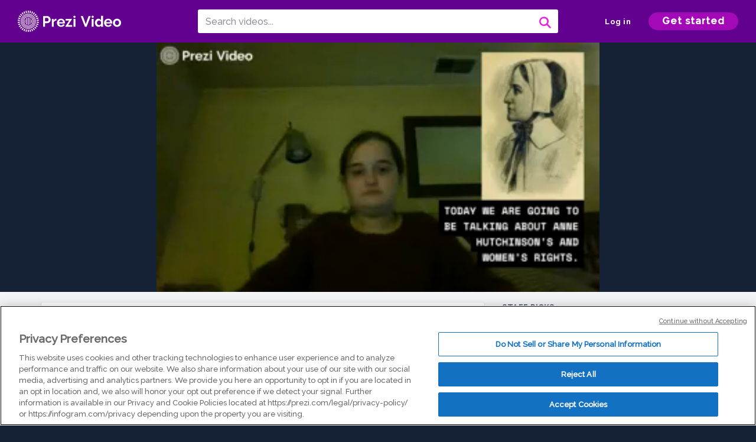

--- FILE ---
content_type: text/html; charset=utf-8
request_url: https://prezi.com/v/m6zgs5bxcli7/today-we-are-going-to-be-talking-about-anne-hutchinsons-and-womens-rights/
body_size: 14488
content:
<!DOCTYPE html><html lang="en"><head ><!-- OneTrust Cookies Consent Notice start --><script src="https://cdn.cookielaw.org/scripttemplates/otSDKStub.js" data-document-language="true" type="text/javascript" charset="UTF-8" data-domain-script="babb4261-7c8b-4e0d-9b99-ce4e6e126a13"></script><script src="https://package-bundles.prezi.com/cookie-consent/cookie-consent.1.0.6/cookie-consent.js"></script><!-- OneTrust Cookies Consent Notice end --><title>
    Today we are going to be talking about Anne Hutchinson&#x27;s and women&#x27;s rights. by Lyndsey Leonard on Prezi Video
</title><link rel="preload" as="font" crossorigin="" type="font/woff2" href="//assets1.prezicdn.net/common/fonts/raleway-regular.woff2"><link rel="preload" as="font" crossorigin="" type="font/woff2" href="//assets1.prezicdn.net/common/fonts/raleway-medium.woff2"><link rel="preload" as="font" crossorigin="" type="font/woff2" href="//assets1.prezicdn.net/common/fonts/raleway-semibold.woff2"><link rel="preload" as="font" crossorigin="" type="font/woff2" href="//assets1.prezicdn.net/common/fonts/raleway-bold.woff2"><!-- Common Metadata --><meta charset="utf-8"><meta http-equiv="X-UA-Compatible" content="IE=edge" /><meta name="viewport" content="width=device-width, initial-scale=1"><meta name="verify-v1" content="eyaAlbc+dH3kl2VfR/7FXmEfNj940c7ERDeqoUWtmUk="><meta name="msvalidate.01" content="256D24D16694018A98CD38E3CB2E4132"><meta name="y_key" content="c35eebc2904a0fbc"><link rel="shortcut icon" href="https://assets.prezicdn.net/assets-versioned/prezipage-versioned/v0.1.0-46-ge7f2ecf3-r20339917199a1/common/img/favicon.ico?v=2" type="image/x-icon"><link rel="apple-touch-icon-precomposed" href="https://assets.prezicdn.net/assets-versioned/prezipage-versioned/v0.1.0-46-ge7f2ecf3-r20339917199a1/common/img/prezi-apple-touch-icon.png"><meta property="og:site_name" content="prezi.com"/><meta property="fb:app_id" content="298315034451"/><meta property="twitter:account_id" content="35860484" /><link rel="canonical" href="https://prezi.com/v/m6zgs5bxcli7/today-we-are-going-to-be-talking-about-anne-hutchinsons-and-womens-rights/" /><!-- Extra Metadata --><meta property="og:type" content="video.other" /><meta property="og:image:width" content="1280" /><meta property="og:image:height" content="720" /><meta property="og:video" content="https://videocdn.prezi.com/m6zgs5bxcli7/video.mp4?response-content-disposition=attachment&amp;X-Amz-Algorithm=AWS4-HMAC-SHA256&amp;X-Amz-Credential=AKIA3M6LRY3FRH3FLS6K%2F20260119%2Fus-east-1%2Fs3%2Faws4_request&amp;X-Amz-Date=20260119T030000Z&amp;X-Amz-Expires=21600&amp;X-Amz-SignedHeaders=host&amp;X-Amz-Signature=c629c0f2c87683c01e0f8667c3ca1381b6bab7100a177765e86497e22b98d60a" /><meta property="og:video:url" content="https://videocdn.prezi.com/m6zgs5bxcli7/video.mp4?response-content-disposition=attachment&amp;X-Amz-Algorithm=AWS4-HMAC-SHA256&amp;X-Amz-Credential=AKIA3M6LRY3FRH3FLS6K%2F20260119%2Fus-east-1%2Fs3%2Faws4_request&amp;X-Amz-Date=20260119T030000Z&amp;X-Amz-Expires=21600&amp;X-Amz-SignedHeaders=host&amp;X-Amz-Signature=c629c0f2c87683c01e0f8667c3ca1381b6bab7100a177765e86497e22b98d60a" /><meta property="og:video:secure_url" content="https://videocdn.prezi.com/m6zgs5bxcli7/video.mp4?response-content-disposition=attachment&amp;X-Amz-Algorithm=AWS4-HMAC-SHA256&amp;X-Amz-Credential=AKIA3M6LRY3FRH3FLS6K%2F20260119%2Fus-east-1%2Fs3%2Faws4_request&amp;X-Amz-Date=20260119T030000Z&amp;X-Amz-Expires=21600&amp;X-Amz-SignedHeaders=host&amp;X-Amz-Signature=c629c0f2c87683c01e0f8667c3ca1381b6bab7100a177765e86497e22b98d60a" /><meta property="og:video:type" content="video/mp4" /><meta property="og:video:width" content="1280" /><meta property="og:video:height" content="720" /><meta property="description" content="Today I was talking about Anne Hutchinson and her impact. I also talked about women&#x27;s rights." /><meta property="og:description" content="Today I was talking about Anne Hutchinson and her impact. I also talked about women&#x27;s rights." /><meta property="og:url" content="https://prezi.com/v/m6zgs5bxcli7/today-we-are-going-to-be-talking-about-anne-hutchinsons-and-womens-rights/" /><meta property="og:title" content="Today we are going to be talking about Anne Hutchinson&#x27;s and women&#x27;s rights." /><meta property="og:image" content="https://videothumbcdn.prezi.com/m6zgs5bxcli7/thumbnail.0000000.jpg" /><meta name="twitter:card" content="summary_large_image" /><meta name="twitter:description" content="Today I was talking about Anne Hutchinson and her impact. I also talked about women&#x27;s rights." /><meta name="twitter:domain" content="prezi.com" /><meta name="twitter:url" content="https://prezi.com/v/m6zgs5bxcli7/today-we-are-going-to-be-talking-about-anne-hutchinsons-and-womens-rights/" /><meta name="twitter:title" content="Today we are going to be talking about Anne Hutchinson&#x27;s and women&#x27;s rights." /><meta name="twitter:image" content="https://videothumbcdn.prezi.com/m6zgs5bxcli7/thumbnail.0000000.jpg" /><meta name="keywords" content="" /><script type="application/ld+json">
        {"@context": "http://schema.org", "@type": "VideoObject", "contentUrl": "https://videocdn.prezi.com/m6zgs5bxcli7/video.mp4?response-content-disposition=attachment&X-Amz-Algorithm=AWS4-HMAC-SHA256&X-Amz-Credential=AKIA3M6LRY3FRH3FLS6K%2F20260119%2Fus-east-1%2Fs3%2Faws4_request&X-Amz-Date=20260119T030000Z&X-Amz-Expires=21600&X-Amz-SignedHeaders=host&X-Amz-Signature=c629c0f2c87683c01e0f8667c3ca1381b6bab7100a177765e86497e22b98d60a", "description": "Today I was talking about Anne Hutchinson and her impact. I also talked about women's rights.", "embedUrl": "https://prezi.com/v/embed/m6zgs5bxcli7/", "interactionStatistic": {"@type": "InteractionCounter", "interactionType": {"@type": "WatchAction"}, "userInteractionCount": 1}, "name": "Today we are going to be talking about Anne Hutchinson's and women's rights.", "playerType": "HTML5", "thumbnailUrl": "https://videothumbcdn.prezi.com/m6zgs5bxcli7/thumbnail.0000000.jpg", "transcript": "Hello. My name is Lindsay Leonard, and today we're gonna be talking about Anne Hutchinson and women's rights. First of all, I want to talk about the rules of women first before we get into an Hutchinson. And what she did first of all, the rules of women at the time is that they were not well respected as the men were. They thought women were not allowed to have an opinion. And, um, what the girls slash women were meant to do at that time? Um, they were responsible for all the cooking of preparing food. This one thread and sold all the families clothing, churn butter, dried fruits and vegetables and made soap plus candles. And now we're gonna move on to an Hutchinson. And Hutchinson was an influencer Puritan and Colin all Massachusetts. She defined the generals in position of power. She encouraged women to read the Bible without the men's help. Her impact was so big that she was brought to trial and found guilty of heresy. She was kicked out. She was kicked out. She took her kids and 60 followers to Rhode Island and later New York at New York. She died. And that's about it. What I have to talk about today. Thank you for listening. And bye bye.", "uploadDate": "2020-11-09T01:27:10"}
    </script><link rel="alternate" type="application/json+oembed" href="https://prezi.com/v/oembed/?format=json&amp;url=https%3A%2F%2Fprezi.com%2Fv%2Fm6zgs5bxcli7%2Ftoday-we-are-going-to-be-talking-about-anne-hutchinsons-and-womens-rights%2F" title="Today we are going to be talking about Anne Hutchinson&#x27;s and women&#x27;s rights." /><link rel="alternate" type="text/xml+oembed" href="https://prezi.com/v/oembed/?format=xml&amp;url=https%3A%2F%2Fprezi.com%2Fv%2Fm6zgs5bxcli7%2Ftoday-we-are-going-to-be-talking-about-anne-hutchinsons-and-womens-rights%2F" title="Today we are going to be talking about Anne Hutchinson&#x27;s and women&#x27;s rights." /><!-- Init window.Site --><script type="text/javascript">
            window.Site = {};
            Site.LOG_SERVICE_ENDPOINT = 'https://hslogger-app.prezi.com/log/';
            Site.LOG_API_ENDPOINT = '//prezi.com';
            Site.user_id = 0;
        </script><!-- Google Data Layer --><!-- Google Tag Manager --><script id="google-tag-manager">
    
        window.dataLayer = window.dataLayer || [];
        dataLayer.push({
            countryCode: 'US'
        });
    
    (function(w,d,s,l,i){w[l]=w[l]||[];w[l].push({'gtm.start': new Date().getTime(),event:'gtm.js'});var f=d.getElementsByTagName(s)[0],j=d.createElement(s),dl=l!='dataLayer'?'&l='+l:'';j.async=true;j.src='//www.googletagmanager.com/gtm.js?id='+i+dl;f.parentNode.insertBefore(j,f);})(window,document,'script','dataLayer','GTM-MQ6FG2');
</script><!-- JS --><script type="text/javascript">
        var pageStartTime = Date.now();
        var appData = JSON.parse("{\u0022description\u0022: \u0022Today I was talking about Anne Hutchinson and her impact. I also talked about women\u0027s rights.\u0022, \u0022evaluatedFeatures\u0022: {\u0022bb\u002Dadapt\u002Dembed\u002Ddata\u002Dvideo\u002Dview\u002Dpage\u0022: false, \u0022allow\u002Dcontent\u002Dcuration\u0022: false, \u0022video\u002Dchapters\u002Dsave\u002Dcontent\u0022: false, \u0022pv\u002Dview\u002Dpage\u002Daudio\u002Dtranscript\u002Duse\u002Dsrt\u0022: true, \u0022pv\u002Dview\u002Dpage\u002Dview\u002Dsizes\u0022: true, \u0022vc\u002Dabtest\u002Dshow\u002Dvideo\u002Dad\u002Don\u002Dvideos\u0022: false, \u0022vc\u002Dabtest\u002Dshow\u002Dvideo\u002Dad\u002Don\u002Dvideos\u002D\u002Dsignup\u002Dflow\u0022: false, \u0022vc\u002Dabtest\u002Dshow\u002Dvideo\u002Dad\u002Don\u002Dvideos\u002D\u002Dvideo\u002Dpage\u002Dflow\u0022: false, \u0022vc\u002Dabtest\u002Dshow\u002Dvideo\u002Dad\u002Don\u002Dvideos\u002D\u002Dmain\u002Dpage\u002Dflow\u0022: false, \u0022ua\u002Dretest\u002Dctas\u002Dlead\u002Dto\u002Dfreemium\u002Don\u002Dview\u002Dpages\u0022: false}, \u0022isAuthenticated\u0022: false, \u0022isGuest\u0022: false, \u0022isMobile\u0022: false, \u0022lastModifiedDateString\u0022: \u0022Created Nov. 9, 2020\u0022, \u0022viewerEmail\u0022: null, \u0022viewerName\u0022: null, \u0022viewerOid\u0022: null, \u0022presentationMetadata\u0022: {\u0022oid\u0022: \u0022m6zgs5bxcli7\u0022, \u0022ownerId\u0022: 298612258, \u0022ownerOid\u0022: \u002262pa2cdkw1i7\u0022, \u0022storageName\u0022: \u00220701.static.prezi.com\u0022, \u0022title\u0022: \u0022Today we are going to be talking about Anne Hutchinson\u0027s and women\u0027s rights.\u0022, \u0022description\u0022: \u0022Today I was talking about Anne Hutchinson and her impact. I also talked about women\u0027s rights.\u0022, \u0022public\u0022: true, \u0022createdAt\u0022: \u00222020\u002D11\u002D09T01:27:10\u0022, \u0022modifiedAt\u0022: \u00222020\u002D11\u002D09T01:42:40\u0022, \u0022showcaseProhibited\u0022: false, \u0022copyright\u0022: 1, \u0022copyrightAsStr\u0022: \u0022Prezi reusable\u0022, \u0022schemaVersion\u0022: \u0022airv1l1\u0022, \u0022schemaVersionName\u0022: \u0022AIR_VIDEO_LITE\u0022, \u0022productType\u0022: \u0022pitch\u0022, \u0022isNew\u0022: false, \u0022previewUrls\u0022: {\u0022firstFrame\u0022: \u0022https://0701.static.prezi.com/preview/v2/vfb7loitjrjpura7sew5mrzy376jc3sachvcdoaizecfr3dnitcq_1_0.png\u0022, \u0022overview\u0022: \u0022https://0701.static.prezi.com/preview/v2/vfb7loitjrjpura7sew5mrzy376jc3sachvcdoaizecfr3dnitcq_0_0.png\u0022, \u0022smallerOverview\u0022: \u0022https://0701.static.prezi.com/preview/v2/vfb7loitjrjpura7sew5mrzy376jc3sachvcdoaizecfr3dnitcq_2_0.png\u0022, \u0022largerOverview\u0022: \u0022https://0701.static.prezi.com/preview/v2/vfb7loitjrjpura7sew5mrzy376jc3sachvcdoaizecfr3dnitcq_3_0.png\u0022}, \u0022absoluteLandingUrl\u0022: \u0022https://prezi.com/v/m6zgs5bxcli7/today\u002Dwe\u002Dare\u002Dgoing\u002Dto\u002Dbe\u002Dtalking\u002Dabout\u002Danne\u002Dhutchinsons\u002Dand\u002Dwomens\u002Drights/\u0022, \u0022absoluteMobileLandingUrl\u0022: \u0022https://prezi.com/m/m6zgs5bxcli7/today\u002Dwe\u002Dare\u002Dgoing\u002Dto\u002Dbe\u002Dtalking\u002Dabout\u002Danne\u002Dhutchinsons\u002Dand\u002Dwomens\u002Drights/\u0022, \u0022currentVersion\u0022: 2, \u0022StorageId\u0022: 13, \u0022privacy\u0022: \u0022public\u0022, \u0022userPermissions\u0022: {\u0022preziOid\u0022: \u0022m6zgs5bxcli7\u0022, \u0022userId\u0022: 0, \u0022isViewer\u0022: false, \u0022isCollaborator\u0022: false, \u0022isManager\u0022: false, \u0022canView\u0022: true, \u0022canEdit\u0022: false, \u0022canComment\u0022: false, \u0022canMakeCopy\u0022: true, \u0022canDelete\u0022: false, \u0022canInviteForEdit\u0022: false, \u0022canInviteForView\u0022: false, \u0022canInviteForViewTogether\u0022: false, \u0022canInviteForComment\u0022: false, \u0022canRemoveCollaborator\u0022: false, \u0022canRemoveCommenter\u0022: false, \u0022canPublish\u0022: false, \u0022canDownload\u0022: false, \u0022canUnsubscribe\u0022: false, \u0022canSetReuse\u0022: false, \u0022canSetPrivate\u0022: false}, \u0022qualityScore\u0022: 0, \u0022slug\u0022: \u0022today\u002Dwe\u002Dare\u002Dgoing\u002Dto\u002Dbe\u002Dtalking\u002Dabout\u002Danne\u002Dhutchinsons\u002Dand\u002Dwomens\u002Drights\u0022, \u0022owner\u0022: {\u0022id\u0022: 298612258, \u0022oid\u0022: \u002262pa2cdkw1i7\u0022, \u0022aboutText\u0022: \u0022\u0022, \u0022firstName\u0022: \u0022Lyndsey\u0022, \u0022lastName\u0022: \u0022Leonard\u0022, \u0022username\u0022: \u002262pa2cdkw1i7\u0022, \u0022publicDisplayName\u0022: \u0022Lyndsey Leonard\u0022, \u0022isActive\u0022: true}, \u0022tags\u0022: [], \u0022videoStatus\u0022: \u0022COMPLETED\u0022, \u0022videoStatusMp4\u0022: \u0022COMPLETED\u0022, \u0022videoStatusHls\u0022: \u0022COMPLETED\u0022, \u0022videoUrl\u0022: \u0022https://prezi\u002Dair\u002Dweb.s3.amazonaws.com/m6zgs5bxcli7/video.mp4\u0022, \u0022videoSignedUrl\u0022: \u0022https://videocdn.prezi.com/m6zgs5bxcli7/video.mp4?response\u002Dcontent\u002Ddisposition\u003Dattachment\u0026X\u002DAmz\u002DAlgorithm\u003DAWS4\u002DHMAC\u002DSHA256\u0026X\u002DAmz\u002DCredential\u003DAKIA3M6LRY3FRH3FLS6K%2F20260119%2Fus\u002Deast\u002D1%2Fs3%2Faws4_request\u0026X\u002DAmz\u002DDate\u003D20260119T030000Z\u0026X\u002DAmz\u002DExpires\u003D21600\u0026X\u002DAmz\u002DSignedHeaders\u003Dhost\u0026X\u002DAmz\u002DSignature\u003Dc629c0f2c87683c01e0f8667c3ca1381b6bab7100a177765e86497e22b98d60a\u0022, \u0022videoSignedUrlWithTitle\u0022: \u0022https://videocdn.prezi.com/m6zgs5bxcli7/video.mp4?response\u002Dcontent\u002Ddisposition\u003Dattachment%3B%20filename%3D%22today\u002Dwe\u002Dare\u002Dgoing\u002Dto\u002Dbe\u002Dtalking\u002Dabout\u002Danne\u002Dhutchinsons\u002Dand\u002Dwomens\u002Drights.mp4%22\u0026X\u002DAmz\u002DAlgorithm\u003DAWS4\u002DHMAC\u002DSHA256\u0026X\u002DAmz\u002DCredential\u003DAKIA3M6LRY3FRH3FLS6K%2F20260119%2Fus\u002Deast\u002D1%2Fs3%2Faws4_request\u0026X\u002DAmz\u002DDate\u003D20260119T030000Z\u0026X\u002DAmz\u002DExpires\u003D21600\u0026X\u002DAmz\u002DSignedHeaders\u003Dhost\u0026X\u002DAmz\u002DSignature\u003Dfa9458f25b37b6a810efe1d99b7c2bd8a8a080cf1619ef3328425433af0bc9a8\u0022, \u0022videoThumbnailUrl\u0022: \u0022https://prezi\u002Dair\u002Dthumbnail.s3.amazonaws.com/m6zgs5bxcli7/thumbnail.0000000.jpg\u0022, \u0022videoSignedThumbnailUrl\u0022: \u0022https://videothumbcdn.prezi.com/m6zgs5bxcli7/thumbnail.0000000.jpg\u0022, \u0022videoTranscodingJobId\u0022: \u00221604881907035\u002D23qg1i\u0022, \u0022videoTranscodingLedgerVersion\u0022: 4, \u0022videoHlsManifestUrl\u0022: \u0022https://prezi\u002Dair\u002Dweb.s3.amazonaws.com/m6zgs5bxcli7/hls/hls.m3u8\u0022, \u0022videoHlsManifestPlaybackUrl\u0022: \u0022https://streamingcdn.prezi.com/m6zgs5bxcli7/hls/hls.m3u8\u0022, \u0022hasVideoHlsManifest\u0022: true, \u0022videoHlsManifest\u0022: {\u0022manifests\u0022: [{\u0022meta\u0022: \u0022#EXTM3U\u005Cn#EXT\u002DX\u002DVERSION:3\u005Cn#EXT\u002DX\u002DINDEPENDENT\u002DSEGMENTS\u005Cn#EXT\u002DX\u002DSTREAM\u002DINF:BANDWIDTH\u003D571820,AVERAGE\u002DBANDWIDTH\u003D517206,CODECS\u003D\u005C\u0022avc1.64001f,mp4a.40.2\u005C\u0022,RESOLUTION\u003D1280x720,FRAME\u002DRATE\u003D30.000\u005Cn\u0022, \u0022manifest\u0022: \u0022#EXTM3U\u005Cn#EXT\u002DX\u002DVERSION:3\u005Cn#EXT\u002DX\u002DTARGETDURATION:10\u005Cn#EXT\u002DX\u002DMEDIA\u002DSEQUENCE:1\u005Cn#EXT\u002DX\u002DPLAYLIST\u002DTYPE:VOD\u005Cn#EXTINF:10,\u005Cnhttps://streamingcdn.prezi.com/m6zgs5bxcli7/hls/hls720p_00001.ts?Key\u002DPair\u002DId\u003DAPKAJAMIWKOHB6YSG7TQ\u0026Policy\u003DeyJTdGF0ZW1lbnQiOlt7IlJlc291cmNlIjoiaHR0cHM6Ly9zdHJlYW1pbmdjZG4ucHJlemkuY29tL202emdzNWJ4Y2xpNy8qIiwiQ29uZGl0aW9uIjp7IkRhdGVMZXNzVGhhbiI6eyJBV1M6RXBvY2hUaW1lIjoxNzY4ODE5MjU0fX19XX0_\u0026Signature\u003DCj2lupne1QtmBxUBy~Ic5ZdqoMsD18JikAPhy3nd4jJE94AQkFJMxDxwgXnwfJXwLHltebKgbDPcULrxvHUSYNiGlqsSHDP2yFYL6oZdtcYqhTRY7tSRIM66MVf\u002D7JWWCdL3KJ7N30w8KLt\u002DlcWAOIpaZHbUU\u002DKW9pn\u002DEQSs7w8WSn3XP10SxCxDzPHHGfluzrF6rNK0cwshDIygWG40pMSmyc4Fd7Zf080X9CQ7yri05OKTYJdMHoTmbU4KKf1LpymhwdzHnVoTeiQ8pBTjJXJ1134eMHiOvuZFA11XWKz~Y2Z1GONC0V3z\u002DXXCVVlwJh\u002DJ3j9H85eUui6leSc8uA__\u005Cn#EXTINF:10,\u005Cnhttps://streamingcdn.prezi.com/m6zgs5bxcli7/hls/hls720p_00002.ts?Key\u002DPair\u002DId\u003DAPKAJAMIWKOHB6YSG7TQ\u0026Policy\u003DeyJTdGF0ZW1lbnQiOlt7IlJlc291cmNlIjoiaHR0cHM6Ly9zdHJlYW1pbmdjZG4ucHJlemkuY29tL202emdzNWJ4Y2xpNy8qIiwiQ29uZGl0aW9uIjp7IkRhdGVMZXNzVGhhbiI6eyJBV1M6RXBvY2hUaW1lIjoxNzY4ODE5MjU0fX19XX0_\u0026Signature\u003DCj2lupne1QtmBxUBy~Ic5ZdqoMsD18JikAPhy3nd4jJE94AQkFJMxDxwgXnwfJXwLHltebKgbDPcULrxvHUSYNiGlqsSHDP2yFYL6oZdtcYqhTRY7tSRIM66MVf\u002D7JWWCdL3KJ7N30w8KLt\u002DlcWAOIpaZHbUU\u002DKW9pn\u002DEQSs7w8WSn3XP10SxCxDzPHHGfluzrF6rNK0cwshDIygWG40pMSmyc4Fd7Zf080X9CQ7yri05OKTYJdMHoTmbU4KKf1LpymhwdzHnVoTeiQ8pBTjJXJ1134eMHiOvuZFA11XWKz~Y2Z1GONC0V3z\u002DXXCVVlwJh\u002DJ3j9H85eUui6leSc8uA__\u005Cn#EXTINF:10,\u005Cnhttps://streamingcdn.prezi.com/m6zgs5bxcli7/hls/hls720p_00003.ts?Key\u002DPair\u002DId\u003DAPKAJAMIWKOHB6YSG7TQ\u0026Policy\u003DeyJTdGF0ZW1lbnQiOlt7IlJlc291cmNlIjoiaHR0cHM6Ly9zdHJlYW1pbmdjZG4ucHJlemkuY29tL202emdzNWJ4Y2xpNy8qIiwiQ29uZGl0aW9uIjp7IkRhdGVMZXNzVGhhbiI6eyJBV1M6RXBvY2hUaW1lIjoxNzY4ODE5MjU0fX19XX0_\u0026Signature\u003DCj2lupne1QtmBxUBy~Ic5ZdqoMsD18JikAPhy3nd4jJE94AQkFJMxDxwgXnwfJXwLHltebKgbDPcULrxvHUSYNiGlqsSHDP2yFYL6oZdtcYqhTRY7tSRIM66MVf\u002D7JWWCdL3KJ7N30w8KLt\u002DlcWAOIpaZHbUU\u002DKW9pn\u002DEQSs7w8WSn3XP10SxCxDzPHHGfluzrF6rNK0cwshDIygWG40pMSmyc4Fd7Zf080X9CQ7yri05OKTYJdMHoTmbU4KKf1LpymhwdzHnVoTeiQ8pBTjJXJ1134eMHiOvuZFA11XWKz~Y2Z1GONC0V3z\u002DXXCVVlwJh\u002DJ3j9H85eUui6leSc8uA__\u005Cn#EXTINF:10,\u005Cnhttps://streamingcdn.prezi.com/m6zgs5bxcli7/hls/hls720p_00004.ts?Key\u002DPair\u002DId\u003DAPKAJAMIWKOHB6YSG7TQ\u0026Policy\u003DeyJTdGF0ZW1lbnQiOlt7IlJlc291cmNlIjoiaHR0cHM6Ly9zdHJlYW1pbmdjZG4ucHJlemkuY29tL202emdzNWJ4Y2xpNy8qIiwiQ29uZGl0aW9uIjp7IkRhdGVMZXNzVGhhbiI6eyJBV1M6RXBvY2hUaW1lIjoxNzY4ODE5MjU0fX19XX0_\u0026Signature\u003DCj2lupne1QtmBxUBy~Ic5ZdqoMsD18JikAPhy3nd4jJE94AQkFJMxDxwgXnwfJXwLHltebKgbDPcULrxvHUSYNiGlqsSHDP2yFYL6oZdtcYqhTRY7tSRIM66MVf\u002D7JWWCdL3KJ7N30w8KLt\u002DlcWAOIpaZHbUU\u002DKW9pn\u002DEQSs7w8WSn3XP10SxCxDzPHHGfluzrF6rNK0cwshDIygWG40pMSmyc4Fd7Zf080X9CQ7yri05OKTYJdMHoTmbU4KKf1LpymhwdzHnVoTeiQ8pBTjJXJ1134eMHiOvuZFA11XWKz~Y2Z1GONC0V3z\u002DXXCVVlwJh\u002DJ3j9H85eUui6leSc8uA__\u005Cn#EXTINF:10,\u005Cnhttps://streamingcdn.prezi.com/m6zgs5bxcli7/hls/hls720p_00005.ts?Key\u002DPair\u002DId\u003DAPKAJAMIWKOHB6YSG7TQ\u0026Policy\u003DeyJTdGF0ZW1lbnQiOlt7IlJlc291cmNlIjoiaHR0cHM6Ly9zdHJlYW1pbmdjZG4ucHJlemkuY29tL202emdzNWJ4Y2xpNy8qIiwiQ29uZGl0aW9uIjp7IkRhdGVMZXNzVGhhbiI6eyJBV1M6RXBvY2hUaW1lIjoxNzY4ODE5MjU0fX19XX0_\u0026Signature\u003DCj2lupne1QtmBxUBy~Ic5ZdqoMsD18JikAPhy3nd4jJE94AQkFJMxDxwgXnwfJXwLHltebKgbDPcULrxvHUSYNiGlqsSHDP2yFYL6oZdtcYqhTRY7tSRIM66MVf\u002D7JWWCdL3KJ7N30w8KLt\u002DlcWAOIpaZHbUU\u002DKW9pn\u002DEQSs7w8WSn3XP10SxCxDzPHHGfluzrF6rNK0cwshDIygWG40pMSmyc4Fd7Zf080X9CQ7yri05OKTYJdMHoTmbU4KKf1LpymhwdzHnVoTeiQ8pBTjJXJ1134eMHiOvuZFA11XWKz~Y2Z1GONC0V3z\u002DXXCVVlwJh\u002DJ3j9H85eUui6leSc8uA__\u005Cn#EXTINF:10,\u005Cnhttps://streamingcdn.prezi.com/m6zgs5bxcli7/hls/hls720p_00006.ts?Key\u002DPair\u002DId\u003DAPKAJAMIWKOHB6YSG7TQ\u0026Policy\u003DeyJTdGF0ZW1lbnQiOlt7IlJlc291cmNlIjoiaHR0cHM6Ly9zdHJlYW1pbmdjZG4ucHJlemkuY29tL202emdzNWJ4Y2xpNy8qIiwiQ29uZGl0aW9uIjp7IkRhdGVMZXNzVGhhbiI6eyJBV1M6RXBvY2hUaW1lIjoxNzY4ODE5MjU0fX19XX0_\u0026Signature\u003DCj2lupne1QtmBxUBy~Ic5ZdqoMsD18JikAPhy3nd4jJE94AQkFJMxDxwgXnwfJXwLHltebKgbDPcULrxvHUSYNiGlqsSHDP2yFYL6oZdtcYqhTRY7tSRIM66MVf\u002D7JWWCdL3KJ7N30w8KLt\u002DlcWAOIpaZHbUU\u002DKW9pn\u002DEQSs7w8WSn3XP10SxCxDzPHHGfluzrF6rNK0cwshDIygWG40pMSmyc4Fd7Zf080X9CQ7yri05OKTYJdMHoTmbU4KKf1LpymhwdzHnVoTeiQ8pBTjJXJ1134eMHiOvuZFA11XWKz~Y2Z1GONC0V3z\u002DXXCVVlwJh\u002DJ3j9H85eUui6leSc8uA__\u005Cn#EXTINF:10,\u005Cnhttps://streamingcdn.prezi.com/m6zgs5bxcli7/hls/hls720p_00007.ts?Key\u002DPair\u002DId\u003DAPKAJAMIWKOHB6YSG7TQ\u0026Policy\u003DeyJTdGF0ZW1lbnQiOlt7IlJlc291cmNlIjoiaHR0cHM6Ly9zdHJlYW1pbmdjZG4ucHJlemkuY29tL202emdzNWJ4Y2xpNy8qIiwiQ29uZGl0aW9uIjp7IkRhdGVMZXNzVGhhbiI6eyJBV1M6RXBvY2hUaW1lIjoxNzY4ODE5MjU0fX19XX0_\u0026Signature\u003DCj2lupne1QtmBxUBy~Ic5ZdqoMsD18JikAPhy3nd4jJE94AQkFJMxDxwgXnwfJXwLHltebKgbDPcULrxvHUSYNiGlqsSHDP2yFYL6oZdtcYqhTRY7tSRIM66MVf\u002D7JWWCdL3KJ7N30w8KLt\u002DlcWAOIpaZHbUU\u002DKW9pn\u002DEQSs7w8WSn3XP10SxCxDzPHHGfluzrF6rNK0cwshDIygWG40pMSmyc4Fd7Zf080X9CQ7yri05OKTYJdMHoTmbU4KKf1LpymhwdzHnVoTeiQ8pBTjJXJ1134eMHiOvuZFA11XWKz~Y2Z1GONC0V3z\u002DXXCVVlwJh\u002DJ3j9H85eUui6leSc8uA__\u005Cn#EXTINF:10,\u005Cnhttps://streamingcdn.prezi.com/m6zgs5bxcli7/hls/hls720p_00008.ts?Key\u002DPair\u002DId\u003DAPKAJAMIWKOHB6YSG7TQ\u0026Policy\u003DeyJTdGF0ZW1lbnQiOlt7IlJlc291cmNlIjoiaHR0cHM6Ly9zdHJlYW1pbmdjZG4ucHJlemkuY29tL202emdzNWJ4Y2xpNy8qIiwiQ29uZGl0aW9uIjp7IkRhdGVMZXNzVGhhbiI6eyJBV1M6RXBvY2hUaW1lIjoxNzY4ODE5MjU0fX19XX0_\u0026Signature\u003DCj2lupne1QtmBxUBy~Ic5ZdqoMsD18JikAPhy3nd4jJE94AQkFJMxDxwgXnwfJXwLHltebKgbDPcULrxvHUSYNiGlqsSHDP2yFYL6oZdtcYqhTRY7tSRIM66MVf\u002D7JWWCdL3KJ7N30w8KLt\u002DlcWAOIpaZHbUU\u002DKW9pn\u002DEQSs7w8WSn3XP10SxCxDzPHHGfluzrF6rNK0cwshDIygWG40pMSmyc4Fd7Zf080X9CQ7yri05OKTYJdMHoTmbU4KKf1LpymhwdzHnVoTeiQ8pBTjJXJ1134eMHiOvuZFA11XWKz~Y2Z1GONC0V3z\u002DXXCVVlwJh\u002DJ3j9H85eUui6leSc8uA__\u005Cn#EXTINF:3,\u005Cnhttps://streamingcdn.prezi.com/m6zgs5bxcli7/hls/hls720p_00009.ts?Key\u002DPair\u002DId\u003DAPKAJAMIWKOHB6YSG7TQ\u0026Policy\u003DeyJTdGF0ZW1lbnQiOlt7IlJlc291cmNlIjoiaHR0cHM6Ly9zdHJlYW1pbmdjZG4ucHJlemkuY29tL202emdzNWJ4Y2xpNy8qIiwiQ29uZGl0aW9uIjp7IkRhdGVMZXNzVGhhbiI6eyJBV1M6RXBvY2hUaW1lIjoxNzY4ODE5MjU0fX19XX0_\u0026Signature\u003DCj2lupne1QtmBxUBy~Ic5ZdqoMsD18JikAPhy3nd4jJE94AQkFJMxDxwgXnwfJXwLHltebKgbDPcULrxvHUSYNiGlqsSHDP2yFYL6oZdtcYqhTRY7tSRIM66MVf\u002D7JWWCdL3KJ7N30w8KLt\u002DlcWAOIpaZHbUU\u002DKW9pn\u002DEQSs7w8WSn3XP10SxCxDzPHHGfluzrF6rNK0cwshDIygWG40pMSmyc4Fd7Zf080X9CQ7yri05OKTYJdMHoTmbU4KKf1LpymhwdzHnVoTeiQ8pBTjJXJ1134eMHiOvuZFA11XWKz~Y2Z1GONC0V3z\u002DXXCVVlwJh\u002DJ3j9H85eUui6leSc8uA__\u005Cn#EXT\u002DX\u002DENDLIST\u005Cn\u0022}, {\u0022meta\u0022: \u0022#EXT\u002DX\u002DSTREAM\u002DINF:BANDWIDTH\u003D414652,AVERAGE\u002DBANDWIDTH\u003D384328,CODECS\u003D\u005C\u0022avc1.64001f,mp4a.40.2\u005C\u0022,RESOLUTION\u003D960x540,FRAME\u002DRATE\u003D30.000\u005Cn\u0022, \u0022manifest\u0022: \u0022#EXTM3U\u005Cn#EXT\u002DX\u002DVERSION:3\u005Cn#EXT\u002DX\u002DTARGETDURATION:10\u005Cn#EXT\u002DX\u002DMEDIA\u002DSEQUENCE:1\u005Cn#EXT\u002DX\u002DPLAYLIST\u002DTYPE:VOD\u005Cn#EXTINF:10,\u005Cnhttps://streamingcdn.prezi.com/m6zgs5bxcli7/hls/hls540p_00001.ts?Key\u002DPair\u002DId\u003DAPKAJAMIWKOHB6YSG7TQ\u0026Policy\u003DeyJTdGF0ZW1lbnQiOlt7IlJlc291cmNlIjoiaHR0cHM6Ly9zdHJlYW1pbmdjZG4ucHJlemkuY29tL202emdzNWJ4Y2xpNy8qIiwiQ29uZGl0aW9uIjp7IkRhdGVMZXNzVGhhbiI6eyJBV1M6RXBvY2hUaW1lIjoxNzY4ODE5MjU0fX19XX0_\u0026Signature\u003DCj2lupne1QtmBxUBy~Ic5ZdqoMsD18JikAPhy3nd4jJE94AQkFJMxDxwgXnwfJXwLHltebKgbDPcULrxvHUSYNiGlqsSHDP2yFYL6oZdtcYqhTRY7tSRIM66MVf\u002D7JWWCdL3KJ7N30w8KLt\u002DlcWAOIpaZHbUU\u002DKW9pn\u002DEQSs7w8WSn3XP10SxCxDzPHHGfluzrF6rNK0cwshDIygWG40pMSmyc4Fd7Zf080X9CQ7yri05OKTYJdMHoTmbU4KKf1LpymhwdzHnVoTeiQ8pBTjJXJ1134eMHiOvuZFA11XWKz~Y2Z1GONC0V3z\u002DXXCVVlwJh\u002DJ3j9H85eUui6leSc8uA__\u005Cn#EXTINF:10,\u005Cnhttps://streamingcdn.prezi.com/m6zgs5bxcli7/hls/hls540p_00002.ts?Key\u002DPair\u002DId\u003DAPKAJAMIWKOHB6YSG7TQ\u0026Policy\u003DeyJTdGF0ZW1lbnQiOlt7IlJlc291cmNlIjoiaHR0cHM6Ly9zdHJlYW1pbmdjZG4ucHJlemkuY29tL202emdzNWJ4Y2xpNy8qIiwiQ29uZGl0aW9uIjp7IkRhdGVMZXNzVGhhbiI6eyJBV1M6RXBvY2hUaW1lIjoxNzY4ODE5MjU0fX19XX0_\u0026Signature\u003DCj2lupne1QtmBxUBy~Ic5ZdqoMsD18JikAPhy3nd4jJE94AQkFJMxDxwgXnwfJXwLHltebKgbDPcULrxvHUSYNiGlqsSHDP2yFYL6oZdtcYqhTRY7tSRIM66MVf\u002D7JWWCdL3KJ7N30w8KLt\u002DlcWAOIpaZHbUU\u002DKW9pn\u002DEQSs7w8WSn3XP10SxCxDzPHHGfluzrF6rNK0cwshDIygWG40pMSmyc4Fd7Zf080X9CQ7yri05OKTYJdMHoTmbU4KKf1LpymhwdzHnVoTeiQ8pBTjJXJ1134eMHiOvuZFA11XWKz~Y2Z1GONC0V3z\u002DXXCVVlwJh\u002DJ3j9H85eUui6leSc8uA__\u005Cn#EXTINF:10,\u005Cnhttps://streamingcdn.prezi.com/m6zgs5bxcli7/hls/hls540p_00003.ts?Key\u002DPair\u002DId\u003DAPKAJAMIWKOHB6YSG7TQ\u0026Policy\u003DeyJTdGF0ZW1lbnQiOlt7IlJlc291cmNlIjoiaHR0cHM6Ly9zdHJlYW1pbmdjZG4ucHJlemkuY29tL202emdzNWJ4Y2xpNy8qIiwiQ29uZGl0aW9uIjp7IkRhdGVMZXNzVGhhbiI6eyJBV1M6RXBvY2hUaW1lIjoxNzY4ODE5MjU0fX19XX0_\u0026Signature\u003DCj2lupne1QtmBxUBy~Ic5ZdqoMsD18JikAPhy3nd4jJE94AQkFJMxDxwgXnwfJXwLHltebKgbDPcULrxvHUSYNiGlqsSHDP2yFYL6oZdtcYqhTRY7tSRIM66MVf\u002D7JWWCdL3KJ7N30w8KLt\u002DlcWAOIpaZHbUU\u002DKW9pn\u002DEQSs7w8WSn3XP10SxCxDzPHHGfluzrF6rNK0cwshDIygWG40pMSmyc4Fd7Zf080X9CQ7yri05OKTYJdMHoTmbU4KKf1LpymhwdzHnVoTeiQ8pBTjJXJ1134eMHiOvuZFA11XWKz~Y2Z1GONC0V3z\u002DXXCVVlwJh\u002DJ3j9H85eUui6leSc8uA__\u005Cn#EXTINF:10,\u005Cnhttps://streamingcdn.prezi.com/m6zgs5bxcli7/hls/hls540p_00004.ts?Key\u002DPair\u002DId\u003DAPKAJAMIWKOHB6YSG7TQ\u0026Policy\u003DeyJTdGF0ZW1lbnQiOlt7IlJlc291cmNlIjoiaHR0cHM6Ly9zdHJlYW1pbmdjZG4ucHJlemkuY29tL202emdzNWJ4Y2xpNy8qIiwiQ29uZGl0aW9uIjp7IkRhdGVMZXNzVGhhbiI6eyJBV1M6RXBvY2hUaW1lIjoxNzY4ODE5MjU0fX19XX0_\u0026Signature\u003DCj2lupne1QtmBxUBy~Ic5ZdqoMsD18JikAPhy3nd4jJE94AQkFJMxDxwgXnwfJXwLHltebKgbDPcULrxvHUSYNiGlqsSHDP2yFYL6oZdtcYqhTRY7tSRIM66MVf\u002D7JWWCdL3KJ7N30w8KLt\u002DlcWAOIpaZHbUU\u002DKW9pn\u002DEQSs7w8WSn3XP10SxCxDzPHHGfluzrF6rNK0cwshDIygWG40pMSmyc4Fd7Zf080X9CQ7yri05OKTYJdMHoTmbU4KKf1LpymhwdzHnVoTeiQ8pBTjJXJ1134eMHiOvuZFA11XWKz~Y2Z1GONC0V3z\u002DXXCVVlwJh\u002DJ3j9H85eUui6leSc8uA__\u005Cn#EXTINF:10,\u005Cnhttps://streamingcdn.prezi.com/m6zgs5bxcli7/hls/hls540p_00005.ts?Key\u002DPair\u002DId\u003DAPKAJAMIWKOHB6YSG7TQ\u0026Policy\u003DeyJTdGF0ZW1lbnQiOlt7IlJlc291cmNlIjoiaHR0cHM6Ly9zdHJlYW1pbmdjZG4ucHJlemkuY29tL202emdzNWJ4Y2xpNy8qIiwiQ29uZGl0aW9uIjp7IkRhdGVMZXNzVGhhbiI6eyJBV1M6RXBvY2hUaW1lIjoxNzY4ODE5MjU0fX19XX0_\u0026Signature\u003DCj2lupne1QtmBxUBy~Ic5ZdqoMsD18JikAPhy3nd4jJE94AQkFJMxDxwgXnwfJXwLHltebKgbDPcULrxvHUSYNiGlqsSHDP2yFYL6oZdtcYqhTRY7tSRIM66MVf\u002D7JWWCdL3KJ7N30w8KLt\u002DlcWAOIpaZHbUU\u002DKW9pn\u002DEQSs7w8WSn3XP10SxCxDzPHHGfluzrF6rNK0cwshDIygWG40pMSmyc4Fd7Zf080X9CQ7yri05OKTYJdMHoTmbU4KKf1LpymhwdzHnVoTeiQ8pBTjJXJ1134eMHiOvuZFA11XWKz~Y2Z1GONC0V3z\u002DXXCVVlwJh\u002DJ3j9H85eUui6leSc8uA__\u005Cn#EXTINF:10,\u005Cnhttps://streamingcdn.prezi.com/m6zgs5bxcli7/hls/hls540p_00006.ts?Key\u002DPair\u002DId\u003DAPKAJAMIWKOHB6YSG7TQ\u0026Policy\u003DeyJTdGF0ZW1lbnQiOlt7IlJlc291cmNlIjoiaHR0cHM6Ly9zdHJlYW1pbmdjZG4ucHJlemkuY29tL202emdzNWJ4Y2xpNy8qIiwiQ29uZGl0aW9uIjp7IkRhdGVMZXNzVGhhbiI6eyJBV1M6RXBvY2hUaW1lIjoxNzY4ODE5MjU0fX19XX0_\u0026Signature\u003DCj2lupne1QtmBxUBy~Ic5ZdqoMsD18JikAPhy3nd4jJE94AQkFJMxDxwgXnwfJXwLHltebKgbDPcULrxvHUSYNiGlqsSHDP2yFYL6oZdtcYqhTRY7tSRIM66MVf\u002D7JWWCdL3KJ7N30w8KLt\u002DlcWAOIpaZHbUU\u002DKW9pn\u002DEQSs7w8WSn3XP10SxCxDzPHHGfluzrF6rNK0cwshDIygWG40pMSmyc4Fd7Zf080X9CQ7yri05OKTYJdMHoTmbU4KKf1LpymhwdzHnVoTeiQ8pBTjJXJ1134eMHiOvuZFA11XWKz~Y2Z1GONC0V3z\u002DXXCVVlwJh\u002DJ3j9H85eUui6leSc8uA__\u005Cn#EXTINF:10,\u005Cnhttps://streamingcdn.prezi.com/m6zgs5bxcli7/hls/hls540p_00007.ts?Key\u002DPair\u002DId\u003DAPKAJAMIWKOHB6YSG7TQ\u0026Policy\u003DeyJTdGF0ZW1lbnQiOlt7IlJlc291cmNlIjoiaHR0cHM6Ly9zdHJlYW1pbmdjZG4ucHJlemkuY29tL202emdzNWJ4Y2xpNy8qIiwiQ29uZGl0aW9uIjp7IkRhdGVMZXNzVGhhbiI6eyJBV1M6RXBvY2hUaW1lIjoxNzY4ODE5MjU0fX19XX0_\u0026Signature\u003DCj2lupne1QtmBxUBy~Ic5ZdqoMsD18JikAPhy3nd4jJE94AQkFJMxDxwgXnwfJXwLHltebKgbDPcULrxvHUSYNiGlqsSHDP2yFYL6oZdtcYqhTRY7tSRIM66MVf\u002D7JWWCdL3KJ7N30w8KLt\u002DlcWAOIpaZHbUU\u002DKW9pn\u002DEQSs7w8WSn3XP10SxCxDzPHHGfluzrF6rNK0cwshDIygWG40pMSmyc4Fd7Zf080X9CQ7yri05OKTYJdMHoTmbU4KKf1LpymhwdzHnVoTeiQ8pBTjJXJ1134eMHiOvuZFA11XWKz~Y2Z1GONC0V3z\u002DXXCVVlwJh\u002DJ3j9H85eUui6leSc8uA__\u005Cn#EXTINF:10,\u005Cnhttps://streamingcdn.prezi.com/m6zgs5bxcli7/hls/hls540p_00008.ts?Key\u002DPair\u002DId\u003DAPKAJAMIWKOHB6YSG7TQ\u0026Policy\u003DeyJTdGF0ZW1lbnQiOlt7IlJlc291cmNlIjoiaHR0cHM6Ly9zdHJlYW1pbmdjZG4ucHJlemkuY29tL202emdzNWJ4Y2xpNy8qIiwiQ29uZGl0aW9uIjp7IkRhdGVMZXNzVGhhbiI6eyJBV1M6RXBvY2hUaW1lIjoxNzY4ODE5MjU0fX19XX0_\u0026Signature\u003DCj2lupne1QtmBxUBy~Ic5ZdqoMsD18JikAPhy3nd4jJE94AQkFJMxDxwgXnwfJXwLHltebKgbDPcULrxvHUSYNiGlqsSHDP2yFYL6oZdtcYqhTRY7tSRIM66MVf\u002D7JWWCdL3KJ7N30w8KLt\u002DlcWAOIpaZHbUU\u002DKW9pn\u002DEQSs7w8WSn3XP10SxCxDzPHHGfluzrF6rNK0cwshDIygWG40pMSmyc4Fd7Zf080X9CQ7yri05OKTYJdMHoTmbU4KKf1LpymhwdzHnVoTeiQ8pBTjJXJ1134eMHiOvuZFA11XWKz~Y2Z1GONC0V3z\u002DXXCVVlwJh\u002DJ3j9H85eUui6leSc8uA__\u005Cn#EXTINF:3,\u005Cnhttps://streamingcdn.prezi.com/m6zgs5bxcli7/hls/hls540p_00009.ts?Key\u002DPair\u002DId\u003DAPKAJAMIWKOHB6YSG7TQ\u0026Policy\u003DeyJTdGF0ZW1lbnQiOlt7IlJlc291cmNlIjoiaHR0cHM6Ly9zdHJlYW1pbmdjZG4ucHJlemkuY29tL202emdzNWJ4Y2xpNy8qIiwiQ29uZGl0aW9uIjp7IkRhdGVMZXNzVGhhbiI6eyJBV1M6RXBvY2hUaW1lIjoxNzY4ODE5MjU0fX19XX0_\u0026Signature\u003DCj2lupne1QtmBxUBy~Ic5ZdqoMsD18JikAPhy3nd4jJE94AQkFJMxDxwgXnwfJXwLHltebKgbDPcULrxvHUSYNiGlqsSHDP2yFYL6oZdtcYqhTRY7tSRIM66MVf\u002D7JWWCdL3KJ7N30w8KLt\u002DlcWAOIpaZHbUU\u002DKW9pn\u002DEQSs7w8WSn3XP10SxCxDzPHHGfluzrF6rNK0cwshDIygWG40pMSmyc4Fd7Zf080X9CQ7yri05OKTYJdMHoTmbU4KKf1LpymhwdzHnVoTeiQ8pBTjJXJ1134eMHiOvuZFA11XWKz~Y2Z1GONC0V3z\u002DXXCVVlwJh\u002DJ3j9H85eUui6leSc8uA__\u005Cn#EXT\u002DX\u002DENDLIST\u005Cn\u0022}, {\u0022meta\u0022: \u0022#EXT\u002DX\u002DSTREAM\u002DINF:BANDWIDTH\u003D308620,AVERAGE\u002DBANDWIDTH\u003D294934,CODECS\u003D\u005C\u0022avc1.77.30,mp4a.40.2\u005C\u0022,RESOLUTION\u003D640x360,FRAME\u002DRATE\u003D30.000\u005Cn\u0022, \u0022manifest\u0022: \u0022#EXTM3U\u005Cn#EXT\u002DX\u002DVERSION:3\u005Cn#EXT\u002DX\u002DTARGETDURATION:10\u005Cn#EXT\u002DX\u002DMEDIA\u002DSEQUENCE:1\u005Cn#EXT\u002DX\u002DPLAYLIST\u002DTYPE:VOD\u005Cn#EXTINF:10,\u005Cnhttps://streamingcdn.prezi.com/m6zgs5bxcli7/hls/hls360p_00001.ts?Key\u002DPair\u002DId\u003DAPKAJAMIWKOHB6YSG7TQ\u0026Policy\u003DeyJTdGF0ZW1lbnQiOlt7IlJlc291cmNlIjoiaHR0cHM6Ly9zdHJlYW1pbmdjZG4ucHJlemkuY29tL202emdzNWJ4Y2xpNy8qIiwiQ29uZGl0aW9uIjp7IkRhdGVMZXNzVGhhbiI6eyJBV1M6RXBvY2hUaW1lIjoxNzY4ODE5MjU0fX19XX0_\u0026Signature\u003DCj2lupne1QtmBxUBy~Ic5ZdqoMsD18JikAPhy3nd4jJE94AQkFJMxDxwgXnwfJXwLHltebKgbDPcULrxvHUSYNiGlqsSHDP2yFYL6oZdtcYqhTRY7tSRIM66MVf\u002D7JWWCdL3KJ7N30w8KLt\u002DlcWAOIpaZHbUU\u002DKW9pn\u002DEQSs7w8WSn3XP10SxCxDzPHHGfluzrF6rNK0cwshDIygWG40pMSmyc4Fd7Zf080X9CQ7yri05OKTYJdMHoTmbU4KKf1LpymhwdzHnVoTeiQ8pBTjJXJ1134eMHiOvuZFA11XWKz~Y2Z1GONC0V3z\u002DXXCVVlwJh\u002DJ3j9H85eUui6leSc8uA__\u005Cn#EXTINF:10,\u005Cnhttps://streamingcdn.prezi.com/m6zgs5bxcli7/hls/hls360p_00002.ts?Key\u002DPair\u002DId\u003DAPKAJAMIWKOHB6YSG7TQ\u0026Policy\u003DeyJTdGF0ZW1lbnQiOlt7IlJlc291cmNlIjoiaHR0cHM6Ly9zdHJlYW1pbmdjZG4ucHJlemkuY29tL202emdzNWJ4Y2xpNy8qIiwiQ29uZGl0aW9uIjp7IkRhdGVMZXNzVGhhbiI6eyJBV1M6RXBvY2hUaW1lIjoxNzY4ODE5MjU0fX19XX0_\u0026Signature\u003DCj2lupne1QtmBxUBy~Ic5ZdqoMsD18JikAPhy3nd4jJE94AQkFJMxDxwgXnwfJXwLHltebKgbDPcULrxvHUSYNiGlqsSHDP2yFYL6oZdtcYqhTRY7tSRIM66MVf\u002D7JWWCdL3KJ7N30w8KLt\u002DlcWAOIpaZHbUU\u002DKW9pn\u002DEQSs7w8WSn3XP10SxCxDzPHHGfluzrF6rNK0cwshDIygWG40pMSmyc4Fd7Zf080X9CQ7yri05OKTYJdMHoTmbU4KKf1LpymhwdzHnVoTeiQ8pBTjJXJ1134eMHiOvuZFA11XWKz~Y2Z1GONC0V3z\u002DXXCVVlwJh\u002DJ3j9H85eUui6leSc8uA__\u005Cn#EXTINF:10,\u005Cnhttps://streamingcdn.prezi.com/m6zgs5bxcli7/hls/hls360p_00003.ts?Key\u002DPair\u002DId\u003DAPKAJAMIWKOHB6YSG7TQ\u0026Policy\u003DeyJTdGF0ZW1lbnQiOlt7IlJlc291cmNlIjoiaHR0cHM6Ly9zdHJlYW1pbmdjZG4ucHJlemkuY29tL202emdzNWJ4Y2xpNy8qIiwiQ29uZGl0aW9uIjp7IkRhdGVMZXNzVGhhbiI6eyJBV1M6RXBvY2hUaW1lIjoxNzY4ODE5MjU0fX19XX0_\u0026Signature\u003DCj2lupne1QtmBxUBy~Ic5ZdqoMsD18JikAPhy3nd4jJE94AQkFJMxDxwgXnwfJXwLHltebKgbDPcULrxvHUSYNiGlqsSHDP2yFYL6oZdtcYqhTRY7tSRIM66MVf\u002D7JWWCdL3KJ7N30w8KLt\u002DlcWAOIpaZHbUU\u002DKW9pn\u002DEQSs7w8WSn3XP10SxCxDzPHHGfluzrF6rNK0cwshDIygWG40pMSmyc4Fd7Zf080X9CQ7yri05OKTYJdMHoTmbU4KKf1LpymhwdzHnVoTeiQ8pBTjJXJ1134eMHiOvuZFA11XWKz~Y2Z1GONC0V3z\u002DXXCVVlwJh\u002DJ3j9H85eUui6leSc8uA__\u005Cn#EXTINF:10,\u005Cnhttps://streamingcdn.prezi.com/m6zgs5bxcli7/hls/hls360p_00004.ts?Key\u002DPair\u002DId\u003DAPKAJAMIWKOHB6YSG7TQ\u0026Policy\u003DeyJTdGF0ZW1lbnQiOlt7IlJlc291cmNlIjoiaHR0cHM6Ly9zdHJlYW1pbmdjZG4ucHJlemkuY29tL202emdzNWJ4Y2xpNy8qIiwiQ29uZGl0aW9uIjp7IkRhdGVMZXNzVGhhbiI6eyJBV1M6RXBvY2hUaW1lIjoxNzY4ODE5MjU0fX19XX0_\u0026Signature\u003DCj2lupne1QtmBxUBy~Ic5ZdqoMsD18JikAPhy3nd4jJE94AQkFJMxDxwgXnwfJXwLHltebKgbDPcULrxvHUSYNiGlqsSHDP2yFYL6oZdtcYqhTRY7tSRIM66MVf\u002D7JWWCdL3KJ7N30w8KLt\u002DlcWAOIpaZHbUU\u002DKW9pn\u002DEQSs7w8WSn3XP10SxCxDzPHHGfluzrF6rNK0cwshDIygWG40pMSmyc4Fd7Zf080X9CQ7yri05OKTYJdMHoTmbU4KKf1LpymhwdzHnVoTeiQ8pBTjJXJ1134eMHiOvuZFA11XWKz~Y2Z1GONC0V3z\u002DXXCVVlwJh\u002DJ3j9H85eUui6leSc8uA__\u005Cn#EXTINF:10,\u005Cnhttps://streamingcdn.prezi.com/m6zgs5bxcli7/hls/hls360p_00005.ts?Key\u002DPair\u002DId\u003DAPKAJAMIWKOHB6YSG7TQ\u0026Policy\u003DeyJTdGF0ZW1lbnQiOlt7IlJlc291cmNlIjoiaHR0cHM6Ly9zdHJlYW1pbmdjZG4ucHJlemkuY29tL202emdzNWJ4Y2xpNy8qIiwiQ29uZGl0aW9uIjp7IkRhdGVMZXNzVGhhbiI6eyJBV1M6RXBvY2hUaW1lIjoxNzY4ODE5MjU0fX19XX0_\u0026Signature\u003DCj2lupne1QtmBxUBy~Ic5ZdqoMsD18JikAPhy3nd4jJE94AQkFJMxDxwgXnwfJXwLHltebKgbDPcULrxvHUSYNiGlqsSHDP2yFYL6oZdtcYqhTRY7tSRIM66MVf\u002D7JWWCdL3KJ7N30w8KLt\u002DlcWAOIpaZHbUU\u002DKW9pn\u002DEQSs7w8WSn3XP10SxCxDzPHHGfluzrF6rNK0cwshDIygWG40pMSmyc4Fd7Zf080X9CQ7yri05OKTYJdMHoTmbU4KKf1LpymhwdzHnVoTeiQ8pBTjJXJ1134eMHiOvuZFA11XWKz~Y2Z1GONC0V3z\u002DXXCVVlwJh\u002DJ3j9H85eUui6leSc8uA__\u005Cn#EXTINF:10,\u005Cnhttps://streamingcdn.prezi.com/m6zgs5bxcli7/hls/hls360p_00006.ts?Key\u002DPair\u002DId\u003DAPKAJAMIWKOHB6YSG7TQ\u0026Policy\u003DeyJTdGF0ZW1lbnQiOlt7IlJlc291cmNlIjoiaHR0cHM6Ly9zdHJlYW1pbmdjZG4ucHJlemkuY29tL202emdzNWJ4Y2xpNy8qIiwiQ29uZGl0aW9uIjp7IkRhdGVMZXNzVGhhbiI6eyJBV1M6RXBvY2hUaW1lIjoxNzY4ODE5MjU0fX19XX0_\u0026Signature\u003DCj2lupne1QtmBxUBy~Ic5ZdqoMsD18JikAPhy3nd4jJE94AQkFJMxDxwgXnwfJXwLHltebKgbDPcULrxvHUSYNiGlqsSHDP2yFYL6oZdtcYqhTRY7tSRIM66MVf\u002D7JWWCdL3KJ7N30w8KLt\u002DlcWAOIpaZHbUU\u002DKW9pn\u002DEQSs7w8WSn3XP10SxCxDzPHHGfluzrF6rNK0cwshDIygWG40pMSmyc4Fd7Zf080X9CQ7yri05OKTYJdMHoTmbU4KKf1LpymhwdzHnVoTeiQ8pBTjJXJ1134eMHiOvuZFA11XWKz~Y2Z1GONC0V3z\u002DXXCVVlwJh\u002DJ3j9H85eUui6leSc8uA__\u005Cn#EXTINF:10,\u005Cnhttps://streamingcdn.prezi.com/m6zgs5bxcli7/hls/hls360p_00007.ts?Key\u002DPair\u002DId\u003DAPKAJAMIWKOHB6YSG7TQ\u0026Policy\u003DeyJTdGF0ZW1lbnQiOlt7IlJlc291cmNlIjoiaHR0cHM6Ly9zdHJlYW1pbmdjZG4ucHJlemkuY29tL202emdzNWJ4Y2xpNy8qIiwiQ29uZGl0aW9uIjp7IkRhdGVMZXNzVGhhbiI6eyJBV1M6RXBvY2hUaW1lIjoxNzY4ODE5MjU0fX19XX0_\u0026Signature\u003DCj2lupne1QtmBxUBy~Ic5ZdqoMsD18JikAPhy3nd4jJE94AQkFJMxDxwgXnwfJXwLHltebKgbDPcULrxvHUSYNiGlqsSHDP2yFYL6oZdtcYqhTRY7tSRIM66MVf\u002D7JWWCdL3KJ7N30w8KLt\u002DlcWAOIpaZHbUU\u002DKW9pn\u002DEQSs7w8WSn3XP10SxCxDzPHHGfluzrF6rNK0cwshDIygWG40pMSmyc4Fd7Zf080X9CQ7yri05OKTYJdMHoTmbU4KKf1LpymhwdzHnVoTeiQ8pBTjJXJ1134eMHiOvuZFA11XWKz~Y2Z1GONC0V3z\u002DXXCVVlwJh\u002DJ3j9H85eUui6leSc8uA__\u005Cn#EXTINF:10,\u005Cnhttps://streamingcdn.prezi.com/m6zgs5bxcli7/hls/hls360p_00008.ts?Key\u002DPair\u002DId\u003DAPKAJAMIWKOHB6YSG7TQ\u0026Policy\u003DeyJTdGF0ZW1lbnQiOlt7IlJlc291cmNlIjoiaHR0cHM6Ly9zdHJlYW1pbmdjZG4ucHJlemkuY29tL202emdzNWJ4Y2xpNy8qIiwiQ29uZGl0aW9uIjp7IkRhdGVMZXNzVGhhbiI6eyJBV1M6RXBvY2hUaW1lIjoxNzY4ODE5MjU0fX19XX0_\u0026Signature\u003DCj2lupne1QtmBxUBy~Ic5ZdqoMsD18JikAPhy3nd4jJE94AQkFJMxDxwgXnwfJXwLHltebKgbDPcULrxvHUSYNiGlqsSHDP2yFYL6oZdtcYqhTRY7tSRIM66MVf\u002D7JWWCdL3KJ7N30w8KLt\u002DlcWAOIpaZHbUU\u002DKW9pn\u002DEQSs7w8WSn3XP10SxCxDzPHHGfluzrF6rNK0cwshDIygWG40pMSmyc4Fd7Zf080X9CQ7yri05OKTYJdMHoTmbU4KKf1LpymhwdzHnVoTeiQ8pBTjJXJ1134eMHiOvuZFA11XWKz~Y2Z1GONC0V3z\u002DXXCVVlwJh\u002DJ3j9H85eUui6leSc8uA__\u005Cn#EXTINF:3,\u005Cnhttps://streamingcdn.prezi.com/m6zgs5bxcli7/hls/hls360p_00009.ts?Key\u002DPair\u002DId\u003DAPKAJAMIWKOHB6YSG7TQ\u0026Policy\u003DeyJTdGF0ZW1lbnQiOlt7IlJlc291cmNlIjoiaHR0cHM6Ly9zdHJlYW1pbmdjZG4ucHJlemkuY29tL202emdzNWJ4Y2xpNy8qIiwiQ29uZGl0aW9uIjp7IkRhdGVMZXNzVGhhbiI6eyJBV1M6RXBvY2hUaW1lIjoxNzY4ODE5MjU0fX19XX0_\u0026Signature\u003DCj2lupne1QtmBxUBy~Ic5ZdqoMsD18JikAPhy3nd4jJE94AQkFJMxDxwgXnwfJXwLHltebKgbDPcULrxvHUSYNiGlqsSHDP2yFYL6oZdtcYqhTRY7tSRIM66MVf\u002D7JWWCdL3KJ7N30w8KLt\u002DlcWAOIpaZHbUU\u002DKW9pn\u002DEQSs7w8WSn3XP10SxCxDzPHHGfluzrF6rNK0cwshDIygWG40pMSmyc4Fd7Zf080X9CQ7yri05OKTYJdMHoTmbU4KKf1LpymhwdzHnVoTeiQ8pBTjJXJ1134eMHiOvuZFA11XWKz~Y2Z1GONC0V3z\u002DXXCVVlwJh\u002DJ3j9H85eUui6leSc8uA__\u005Cn#EXT\u002DX\u002DENDLIST\u005Cn\u0022}, {\u0022meta\u0022: \u0022#EXT\u002DX\u002DSTREAM\u002DINF:BANDWIDTH\u003D126185,AVERAGE\u002DBANDWIDTH\u003D121880,CODECS\u003D\u005C\u0022avc1.42c00d,mp4a.40.5\u005C\u0022,RESOLUTION\u003D320x180,FRAME\u002DRATE\u003D15.000\u005Cn\u0022, \u0022manifest\u0022: \u0022#EXTM3U\u005Cn#EXT\u002DX\u002DVERSION:3\u005Cn#EXT\u002DX\u002DTARGETDURATION:10\u005Cn#EXT\u002DX\u002DMEDIA\u002DSEQUENCE:1\u005Cn#EXT\u002DX\u002DPLAYLIST\u002DTYPE:VOD\u005Cn#EXTINF:10,\u005Cnhttps://streamingcdn.prezi.com/m6zgs5bxcli7/hls/hls180p_00001.ts?Key\u002DPair\u002DId\u003DAPKAJAMIWKOHB6YSG7TQ\u0026Policy\u003DeyJTdGF0ZW1lbnQiOlt7IlJlc291cmNlIjoiaHR0cHM6Ly9zdHJlYW1pbmdjZG4ucHJlemkuY29tL202emdzNWJ4Y2xpNy8qIiwiQ29uZGl0aW9uIjp7IkRhdGVMZXNzVGhhbiI6eyJBV1M6RXBvY2hUaW1lIjoxNzY4ODE5MjU0fX19XX0_\u0026Signature\u003DCj2lupne1QtmBxUBy~Ic5ZdqoMsD18JikAPhy3nd4jJE94AQkFJMxDxwgXnwfJXwLHltebKgbDPcULrxvHUSYNiGlqsSHDP2yFYL6oZdtcYqhTRY7tSRIM66MVf\u002D7JWWCdL3KJ7N30w8KLt\u002DlcWAOIpaZHbUU\u002DKW9pn\u002DEQSs7w8WSn3XP10SxCxDzPHHGfluzrF6rNK0cwshDIygWG40pMSmyc4Fd7Zf080X9CQ7yri05OKTYJdMHoTmbU4KKf1LpymhwdzHnVoTeiQ8pBTjJXJ1134eMHiOvuZFA11XWKz~Y2Z1GONC0V3z\u002DXXCVVlwJh\u002DJ3j9H85eUui6leSc8uA__\u005Cn#EXTINF:10,\u005Cnhttps://streamingcdn.prezi.com/m6zgs5bxcli7/hls/hls180p_00002.ts?Key\u002DPair\u002DId\u003DAPKAJAMIWKOHB6YSG7TQ\u0026Policy\u003DeyJTdGF0ZW1lbnQiOlt7IlJlc291cmNlIjoiaHR0cHM6Ly9zdHJlYW1pbmdjZG4ucHJlemkuY29tL202emdzNWJ4Y2xpNy8qIiwiQ29uZGl0aW9uIjp7IkRhdGVMZXNzVGhhbiI6eyJBV1M6RXBvY2hUaW1lIjoxNzY4ODE5MjU0fX19XX0_\u0026Signature\u003DCj2lupne1QtmBxUBy~Ic5ZdqoMsD18JikAPhy3nd4jJE94AQkFJMxDxwgXnwfJXwLHltebKgbDPcULrxvHUSYNiGlqsSHDP2yFYL6oZdtcYqhTRY7tSRIM66MVf\u002D7JWWCdL3KJ7N30w8KLt\u002DlcWAOIpaZHbUU\u002DKW9pn\u002DEQSs7w8WSn3XP10SxCxDzPHHGfluzrF6rNK0cwshDIygWG40pMSmyc4Fd7Zf080X9CQ7yri05OKTYJdMHoTmbU4KKf1LpymhwdzHnVoTeiQ8pBTjJXJ1134eMHiOvuZFA11XWKz~Y2Z1GONC0V3z\u002DXXCVVlwJh\u002DJ3j9H85eUui6leSc8uA__\u005Cn#EXTINF:10,\u005Cnhttps://streamingcdn.prezi.com/m6zgs5bxcli7/hls/hls180p_00003.ts?Key\u002DPair\u002DId\u003DAPKAJAMIWKOHB6YSG7TQ\u0026Policy\u003DeyJTdGF0ZW1lbnQiOlt7IlJlc291cmNlIjoiaHR0cHM6Ly9zdHJlYW1pbmdjZG4ucHJlemkuY29tL202emdzNWJ4Y2xpNy8qIiwiQ29uZGl0aW9uIjp7IkRhdGVMZXNzVGhhbiI6eyJBV1M6RXBvY2hUaW1lIjoxNzY4ODE5MjU0fX19XX0_\u0026Signature\u003DCj2lupne1QtmBxUBy~Ic5ZdqoMsD18JikAPhy3nd4jJE94AQkFJMxDxwgXnwfJXwLHltebKgbDPcULrxvHUSYNiGlqsSHDP2yFYL6oZdtcYqhTRY7tSRIM66MVf\u002D7JWWCdL3KJ7N30w8KLt\u002DlcWAOIpaZHbUU\u002DKW9pn\u002DEQSs7w8WSn3XP10SxCxDzPHHGfluzrF6rNK0cwshDIygWG40pMSmyc4Fd7Zf080X9CQ7yri05OKTYJdMHoTmbU4KKf1LpymhwdzHnVoTeiQ8pBTjJXJ1134eMHiOvuZFA11XWKz~Y2Z1GONC0V3z\u002DXXCVVlwJh\u002DJ3j9H85eUui6leSc8uA__\u005Cn#EXTINF:10,\u005Cnhttps://streamingcdn.prezi.com/m6zgs5bxcli7/hls/hls180p_00004.ts?Key\u002DPair\u002DId\u003DAPKAJAMIWKOHB6YSG7TQ\u0026Policy\u003DeyJTdGF0ZW1lbnQiOlt7IlJlc291cmNlIjoiaHR0cHM6Ly9zdHJlYW1pbmdjZG4ucHJlemkuY29tL202emdzNWJ4Y2xpNy8qIiwiQ29uZGl0aW9uIjp7IkRhdGVMZXNzVGhhbiI6eyJBV1M6RXBvY2hUaW1lIjoxNzY4ODE5MjU0fX19XX0_\u0026Signature\u003DCj2lupne1QtmBxUBy~Ic5ZdqoMsD18JikAPhy3nd4jJE94AQkFJMxDxwgXnwfJXwLHltebKgbDPcULrxvHUSYNiGlqsSHDP2yFYL6oZdtcYqhTRY7tSRIM66MVf\u002D7JWWCdL3KJ7N30w8KLt\u002DlcWAOIpaZHbUU\u002DKW9pn\u002DEQSs7w8WSn3XP10SxCxDzPHHGfluzrF6rNK0cwshDIygWG40pMSmyc4Fd7Zf080X9CQ7yri05OKTYJdMHoTmbU4KKf1LpymhwdzHnVoTeiQ8pBTjJXJ1134eMHiOvuZFA11XWKz~Y2Z1GONC0V3z\u002DXXCVVlwJh\u002DJ3j9H85eUui6leSc8uA__\u005Cn#EXTINF:10,\u005Cnhttps://streamingcdn.prezi.com/m6zgs5bxcli7/hls/hls180p_00005.ts?Key\u002DPair\u002DId\u003DAPKAJAMIWKOHB6YSG7TQ\u0026Policy\u003DeyJTdGF0ZW1lbnQiOlt7IlJlc291cmNlIjoiaHR0cHM6Ly9zdHJlYW1pbmdjZG4ucHJlemkuY29tL202emdzNWJ4Y2xpNy8qIiwiQ29uZGl0aW9uIjp7IkRhdGVMZXNzVGhhbiI6eyJBV1M6RXBvY2hUaW1lIjoxNzY4ODE5MjU0fX19XX0_\u0026Signature\u003DCj2lupne1QtmBxUBy~Ic5ZdqoMsD18JikAPhy3nd4jJE94AQkFJMxDxwgXnwfJXwLHltebKgbDPcULrxvHUSYNiGlqsSHDP2yFYL6oZdtcYqhTRY7tSRIM66MVf\u002D7JWWCdL3KJ7N30w8KLt\u002DlcWAOIpaZHbUU\u002DKW9pn\u002DEQSs7w8WSn3XP10SxCxDzPHHGfluzrF6rNK0cwshDIygWG40pMSmyc4Fd7Zf080X9CQ7yri05OKTYJdMHoTmbU4KKf1LpymhwdzHnVoTeiQ8pBTjJXJ1134eMHiOvuZFA11XWKz~Y2Z1GONC0V3z\u002DXXCVVlwJh\u002DJ3j9H85eUui6leSc8uA__\u005Cn#EXTINF:10,\u005Cnhttps://streamingcdn.prezi.com/m6zgs5bxcli7/hls/hls180p_00006.ts?Key\u002DPair\u002DId\u003DAPKAJAMIWKOHB6YSG7TQ\u0026Policy\u003DeyJTdGF0ZW1lbnQiOlt7IlJlc291cmNlIjoiaHR0cHM6Ly9zdHJlYW1pbmdjZG4ucHJlemkuY29tL202emdzNWJ4Y2xpNy8qIiwiQ29uZGl0aW9uIjp7IkRhdGVMZXNzVGhhbiI6eyJBV1M6RXBvY2hUaW1lIjoxNzY4ODE5MjU0fX19XX0_\u0026Signature\u003DCj2lupne1QtmBxUBy~Ic5ZdqoMsD18JikAPhy3nd4jJE94AQkFJMxDxwgXnwfJXwLHltebKgbDPcULrxvHUSYNiGlqsSHDP2yFYL6oZdtcYqhTRY7tSRIM66MVf\u002D7JWWCdL3KJ7N30w8KLt\u002DlcWAOIpaZHbUU\u002DKW9pn\u002DEQSs7w8WSn3XP10SxCxDzPHHGfluzrF6rNK0cwshDIygWG40pMSmyc4Fd7Zf080X9CQ7yri05OKTYJdMHoTmbU4KKf1LpymhwdzHnVoTeiQ8pBTjJXJ1134eMHiOvuZFA11XWKz~Y2Z1GONC0V3z\u002DXXCVVlwJh\u002DJ3j9H85eUui6leSc8uA__\u005Cn#EXTINF:10,\u005Cnhttps://streamingcdn.prezi.com/m6zgs5bxcli7/hls/hls180p_00007.ts?Key\u002DPair\u002DId\u003DAPKAJAMIWKOHB6YSG7TQ\u0026Policy\u003DeyJTdGF0ZW1lbnQiOlt7IlJlc291cmNlIjoiaHR0cHM6Ly9zdHJlYW1pbmdjZG4ucHJlemkuY29tL202emdzNWJ4Y2xpNy8qIiwiQ29uZGl0aW9uIjp7IkRhdGVMZXNzVGhhbiI6eyJBV1M6RXBvY2hUaW1lIjoxNzY4ODE5MjU0fX19XX0_\u0026Signature\u003DCj2lupne1QtmBxUBy~Ic5ZdqoMsD18JikAPhy3nd4jJE94AQkFJMxDxwgXnwfJXwLHltebKgbDPcULrxvHUSYNiGlqsSHDP2yFYL6oZdtcYqhTRY7tSRIM66MVf\u002D7JWWCdL3KJ7N30w8KLt\u002DlcWAOIpaZHbUU\u002DKW9pn\u002DEQSs7w8WSn3XP10SxCxDzPHHGfluzrF6rNK0cwshDIygWG40pMSmyc4Fd7Zf080X9CQ7yri05OKTYJdMHoTmbU4KKf1LpymhwdzHnVoTeiQ8pBTjJXJ1134eMHiOvuZFA11XWKz~Y2Z1GONC0V3z\u002DXXCVVlwJh\u002DJ3j9H85eUui6leSc8uA__\u005Cn#EXTINF:10,\u005Cnhttps://streamingcdn.prezi.com/m6zgs5bxcli7/hls/hls180p_00008.ts?Key\u002DPair\u002DId\u003DAPKAJAMIWKOHB6YSG7TQ\u0026Policy\u003DeyJTdGF0ZW1lbnQiOlt7IlJlc291cmNlIjoiaHR0cHM6Ly9zdHJlYW1pbmdjZG4ucHJlemkuY29tL202emdzNWJ4Y2xpNy8qIiwiQ29uZGl0aW9uIjp7IkRhdGVMZXNzVGhhbiI6eyJBV1M6RXBvY2hUaW1lIjoxNzY4ODE5MjU0fX19XX0_\u0026Signature\u003DCj2lupne1QtmBxUBy~Ic5ZdqoMsD18JikAPhy3nd4jJE94AQkFJMxDxwgXnwfJXwLHltebKgbDPcULrxvHUSYNiGlqsSHDP2yFYL6oZdtcYqhTRY7tSRIM66MVf\u002D7JWWCdL3KJ7N30w8KLt\u002DlcWAOIpaZHbUU\u002DKW9pn\u002DEQSs7w8WSn3XP10SxCxDzPHHGfluzrF6rNK0cwshDIygWG40pMSmyc4Fd7Zf080X9CQ7yri05OKTYJdMHoTmbU4KKf1LpymhwdzHnVoTeiQ8pBTjJXJ1134eMHiOvuZFA11XWKz~Y2Z1GONC0V3z\u002DXXCVVlwJh\u002DJ3j9H85eUui6leSc8uA__\u005Cn#EXTINF:3,\u005Cnhttps://streamingcdn.prezi.com/m6zgs5bxcli7/hls/hls180p_00009.ts?Key\u002DPair\u002DId\u003DAPKAJAMIWKOHB6YSG7TQ\u0026Policy\u003DeyJTdGF0ZW1lbnQiOlt7IlJlc291cmNlIjoiaHR0cHM6Ly9zdHJlYW1pbmdjZG4ucHJlemkuY29tL202emdzNWJ4Y2xpNy8qIiwiQ29uZGl0aW9uIjp7IkRhdGVMZXNzVGhhbiI6eyJBV1M6RXBvY2hUaW1lIjoxNzY4ODE5MjU0fX19XX0_\u0026Signature\u003DCj2lupne1QtmBxUBy~Ic5ZdqoMsD18JikAPhy3nd4jJE94AQkFJMxDxwgXnwfJXwLHltebKgbDPcULrxvHUSYNiGlqsSHDP2yFYL6oZdtcYqhTRY7tSRIM66MVf\u002D7JWWCdL3KJ7N30w8KLt\u002DlcWAOIpaZHbUU\u002DKW9pn\u002DEQSs7w8WSn3XP10SxCxDzPHHGfluzrF6rNK0cwshDIygWG40pMSmyc4Fd7Zf080X9CQ7yri05OKTYJdMHoTmbU4KKf1LpymhwdzHnVoTeiQ8pBTjJXJ1134eMHiOvuZFA11XWKz~Y2Z1GONC0V3z\u002DXXCVVlwJh\u002DJ3j9H85eUui6leSc8uA__\u005Cn#EXT\u002DX\u002DENDLIST\u005Cn\u0022}]}, \u0022videoShowAudioTranscript\u0022: true, \u0022hasHighQualityAudioTranscript\u0022: true, \u0022videoSubtitleLang\u0022: \u0022en\u0022, \u0022videoSubtitleSrtPlaybackUrl\u0022: \u0022https://streamingcdn.prezi.com/m6zgs5bxcli7/audio\u002Dtranscript/subtitle.srt\u0022, \u0022videoSubtitleVttPlaybackUrl\u0022: \u0022https://streamingcdn.prezi.com/m6zgs5bxcli7/audio\u002Dtranscript/subtitle.vtt\u0022, \u0022videoSubtitle\u0022: {\u0022items\u0022: [{\u0022text\u0022: \u0022Hello. My name is Lindsay Leonard, and today we\u0027re gonna\u0022, \u0022start_time_ms\u0022: 1340, \u0022end_time_ms\u0022: 4910}, {\u0022text\u0022: \u0022be talking about Anne Hutchinson and women\u0027s rights.\u0022, \u0022start_time_ms\u0022: 5080, \u0022end_time_ms\u0022: 7980}, {\u0022text\u0022: \u0022First of all, I want to talk about the rules\u0022, \u0022start_time_ms\u0022: 8710, \u0022end_time_ms\u0022: 10890}, {\u0022text\u0022: \u0022of women first before we get into an Hutchinson.\u0022, \u0022start_time_ms\u0022: 11230, \u0022end_time_ms\u0022: 12940}, {\u0022text\u0022: \u0022And what she did first of all, the rules of\u0022, \u0022start_time_ms\u0022: 13590, \u0022end_time_ms\u0022: 16400}, {\u0022text\u0022: \u0022women at the time is that they were not well\u0022, \u0022start_time_ms\u0022: 16490, \u0022end_time_ms\u0022: 20020}, {\u0022text\u0022: \u0022respected as the men were.\u0022, \u0022start_time_ms\u0022: 20180, \u0022end_time_ms\u0022: 21230}, {\u0022text\u0022: \u0022They thought women were not allowed to have an opinion.\u0022, \u0022start_time_ms\u0022: 21740, \u0022end_time_ms\u0022: 24180}, {\u0022text\u0022: \u0022And, um, what the girls slash women were meant to\u0022, \u0022start_time_ms\u0022: 25440, \u0022end_time_ms\u0022: 29410}, {\u0022text\u0022: \u0022do at that time?\u0022, \u0022start_time_ms\u0022: 29500, \u0022end_time_ms\u0022: 30020}, {\u0022text\u0022: \u0022Um, they were responsible for all the cooking of preparing\u0022, \u0022start_time_ms\u0022: 30940, \u0022end_time_ms\u0022: 33360}, {\u0022text\u0022: \u0022food. This one thread and sold all the families clothing,\u0022, \u0022start_time_ms\u0022: 33790, \u0022end_time_ms\u0022: 37400}, {\u0022text\u0022: \u0022churn butter, dried fruits and vegetables and made soap plus\u0022, \u0022start_time_ms\u0022: 38740, \u0022end_time_ms\u0022: 42390}, {\u0022text\u0022: \u0022candles. And now we\u0027re gonna move on to an Hutchinson.\u0022, \u0022start_time_ms\u0022: 42780, \u0022end_time_ms\u0022: 47120}, {\u0022text\u0022: \u0022And Hutchinson was an influencer Puritan and Colin all Massachusetts.\u0022, \u0022start_time_ms\u0022: 48020, \u0022end_time_ms\u0022: 51520}, {\u0022text\u0022: \u0022She defined the generals in position of power.\u0022, \u0022start_time_ms\u0022: 52810, \u0022end_time_ms\u0022: 55380}, {\u0022text\u0022: \u0022She encouraged women to read the Bible without the men\u0027s\u0022, \u0022start_time_ms\u0022: 56120, \u0022end_time_ms\u0022: 58900}, {\u0022text\u0022: \u0022help. Her impact was so big that she was brought\u0022, \u0022start_time_ms\u0022: 59210, \u0022end_time_ms\u0022: 62450}, {\u0022text\u0022: \u0022to trial and found guilty of heresy.\u0022, \u0022start_time_ms\u0022: 62780, \u0022end_time_ms\u0022: 64280}, {\u0022text\u0022: \u0022She was kicked out.\u0022, \u0022start_time_ms\u0022: 65489, \u0022end_time_ms\u0022: 66450}, {\u0022text\u0022: \u0022She was kicked out.\u0022, \u0022start_time_ms\u0022: 67540, \u0022end_time_ms\u0022: 68180}, {\u0022text\u0022: \u0022She took her kids and 60 followers to Rhode Island\u0022, \u0022start_time_ms\u0022: 68550, \u0022end_time_ms\u0022: 70930}, {\u0022text\u0022: \u0022and later New York at New York.\u0022, \u0022start_time_ms\u0022: 71290, \u0022end_time_ms\u0022: 73450}, {\u0022text\u0022: \u0022She died.\u0022, \u0022start_time_ms\u0022: 73780, \u0022end_time_ms\u0022: 74020}, {\u0022text\u0022: \u0022And that\u0027s about it.\u0022, \u0022start_time_ms\u0022: 75340, \u0022end_time_ms\u0022: 77410}, {\u0022text\u0022: \u0022What I have to talk about today.\u0022, \u0022start_time_ms\u0022: 77790, \u0022end_time_ms\u0022: 78810}, {\u0022text\u0022: \u0022Thank you for listening.\u0022, \u0022start_time_ms\u0022: 79740, \u0022end_time_ms\u0022: 80240}, {\u0022text\u0022: \u0022And bye bye.\u0022, \u0022start_time_ms\u0022: 81140, \u0022end_time_ms\u0022: 81930}]}, \u0022hasEditedSubtitle\u0022: false, \u0022videoAccessCookie\u0022: {\u0022expiration\u0022: \u0022Mon, 19\u002DJan\u002D2026 10:40:54 GMT\u0022, \u0022path\u0022: \u0022/m6zgs5bxcli7/\u0022, \u0022cookies\u0022: {\u0022CloudFront\u002DPolicy\u0022: \u0022eyJTdGF0ZW1lbnQiOlt7IlJlc291cmNlIjoiaHR0cHM6Ly9zdHJlYW1pbmdjZG4ucHJlemkuY29tL202emdzNWJ4Y2xpNy8qIiwiQ29uZGl0aW9uIjp7IkRhdGVMZXNzVGhhbiI6eyJBV1M6RXBvY2hUaW1lIjoxNzY4ODE5MjU0fX19XX0_\u0022, \u0022CloudFront\u002DSignature\u0022: \u0022Cj2lupne1QtmBxUBy~Ic5ZdqoMsD18JikAPhy3nd4jJE94AQkFJMxDxwgXnwfJXwLHltebKgbDPcULrxvHUSYNiGlqsSHDP2yFYL6oZdtcYqhTRY7tSRIM66MVf\u002D7JWWCdL3KJ7N30w8KLt\u002DlcWAOIpaZHbUU\u002DKW9pn\u002DEQSs7w8WSn3XP10SxCxDzPHHGfluzrF6rNK0cwshDIygWG40pMSmyc4Fd7Zf080X9CQ7yri05OKTYJdMHoTmbU4KKf1LpymhwdzHnVoTeiQ8pBTjJXJ1134eMHiOvuZFA11XWKz~Y2Z1GONC0V3z\u002DXXCVVlwJh\u002DJ3j9H85eUui6leSc8uA__\u0022, \u0022CloudFront\u002DKey\u002DPair\u002DId\u0022: \u0022APKAJAMIWKOHB6YSG7TQ\u0022}}, \u0022likeCount\u0022: 0, \u0022likedByMe\u0022: false, \u0022viewCount\u0022: 1}, \u0022videoChapterInfo\u0022: null, \u0022canWeShowAds\u0022: true}");
        var incompatibleBrowserMsg = "Your browser is no longer compatible with Prezi. For the best experience, please try Chrome, Firefox, Edge, or Safari.";
    </script><!-- Load external dependencies --><script type="application/javascript" src="https://assets1.prezicdn.net/frontend-packages/react@17.0.0/umd/react.production.min.js" defer></script><script type="application/javascript" src="https://assets1.prezicdn.net/frontend-packages/react-dom@17.0.0/umd/react-dom.production.min.js" defer></script><script type="text/javascript" src="https://package-bundles.prezi.com/video-view-page/video-view-page.0.2.1878/br/video-view-page.js" defer></script><script type="text/javascript" src="https://assets.prezicdn.net/assets-versioned/prezipage-versioned/v0.1.0-46-ge7f2ecf3-r20339917199a1/common/js/ie_check.js" defer></script><script type="text/javascript" src="https://assets.prezicdn.net/assets-versioned/prezipage-versioned/v0.1.0-46-ge7f2ecf3-r20339917199a1/prezipage/js/video_react_app.js" defer></script><!-- CSS --><link rel="stylesheet" href="https://assets.prezicdn.net/assets-versioned/prezipage-versioned/v0.1.0-46-ge7f2ecf3-r20339917199a1/CACHE/css/output.c551df2d7090.css" type="text/css"><!-- Content specific styling --><link rel="stylesheet" href="https://assets.prezicdn.net/assets-versioned/prezipage-versioned/v0.1.0-46-ge7f2ecf3-r20339917199a1/CACHE/css/output.f50907aa43e8.css" type="text/css"></head><body class="lazy" data-ga-tracking=""><noscript><iframe src="//www.googletagmanager.com/ns.html?id=GTM-MQ6FG2" height="0" width="0" style="display:none;visibility:hidden"></iframe></noscript><div id="body-wrapper"><!-- Header --><div id="body-header" class=""></div><!-- Content --><div id="body-content"><link rel="stylesheet" href="https://assets.prezicdn.net/assets-versioned/prezipage-versioned/v0.1.0-46-ge7f2ecf3-r20339917199a1/CACHE/css/output.280f7abba376.css" type="text/css"><script src="https://accounts.google.com/gsi/client" async defer></script><script>
  var cookieKey = 'prezi-signup-popup';
  var oneDay = 1;

  function closeSignupPopup() {
    $.cookie(cookieKey, 1, { expires : oneDay });
    $('#signup_popup').hide();
  }

  function displaySignupPopup(notification) {
    if (notification.isNotDisplayed() && !$.cookie(cookieKey) && notification.getNotDisplayedReason() === 'opt_out_or_no_session') {
      $.post('https://prezi.com/api/v1/featureswitches/', JSON.stringify({'feature_switches': ['ua-signup-popup-v2']}))
      .done(function(data) {
        if(data['ua-signup-popup-v2']){
          $('#signup_popup').show();
        }
      });
    }
  }
</script><div id="signup_popup" class="hidden-xs"><button id="signup_popup_close" onClick="closeSignupPopup()"><img alt="close" src="https://assets.prezicdn.net/assets-versioned/prezipage-versioned/v0.1.0-46-ge7f2ecf3-r20339917199a1/common/img/icons/Close.svg"></button><form id="signup_form" action="/signup/" method="GET"><label for="signup_form_email">Get started for FREE</label><input required id="signup_form_email" class="p-form-control" name="email" type="email" placeholder="Email"/><button class="btn-sm blue" type="submit">Continue</button></form></div><div id="g_id_onload" data-client_id="733691752913-92koi2nsmq47a12bipaltcavufel8l9t.apps.googleusercontent.com" data-login_uri="/complete/googleonetap/" data-moment_callback="displaySignupPopup"></div><div id="video-container" data-lookup="video-container"></div><script src="https://package-bundles.prezi.com/abuse-report-ui/abuse-report-ui.0.0.49.js"></script><script>
        AbuseReportUI.initialise();
    </script></div><div id="body-footer"><link rel="stylesheet" href="https://assets.prezicdn.net/assets-versioned/prezipage-versioned/v0.1.0-46-ge7f2ecf3-r20339917199a1/CACHE/css/output.4a9224c04cc1.css" type="text/css"><!-- Main --><footer class="footer footer-container footer-video footer-container-no-margin-bottom-ul hidden-xs"><div class="container"><div class="row"><div class="col-xs-12"><div class="col-xs-12 col-md-6"><!-- Prezi --><ul class="col-xs-3 col-md-4 pad-zero footer-list-container"><li><p class="footer-title small caps bold">Prezi</p></li><li><a href="/the-science/?click_source=logged_element&page_location=footer&element_text=the_science" class="footer-links small">The Science</a></li><li><a href="/business/conversational-presenting/?click_source=logged_element&page_location=footer&element_text=conversational_presenting" class="footer-links small">Conversational Presenting</a></li><li><a href="/business/?click_source=logged_element&page_location=footer&element_text=business" class="footer-links small">For Business</a></li><li><a href="/education/?click_source=logged_element&page_location=footer&element_text=education" class="footer-links small">For Education</a></li><li><a href="/business/customers/?click_source=logged_element&page_location=footer&element_text=testimonials" class="footer-links small">Testimonials</a></li><li><a href="/gallery/?click_source=logged_element&page_location=footer&element_text=gallery" class="footer-links small">Presentation Gallery</a></li><li><a href="/video/explore/?click_source=logged_element&page_location=footer&element_text=video_explore" class="footer-links small">Video Gallery</a></li><li><a href="/design/gallery/?click_source=logged_element&page_location=footer&element_text=design_gallery" class="footer-links small">Design Gallery</a></li><li><a href="/templates/?click_source=logged_element&page_location=footer&element_text=templates" class="footer-links small">Templates</a></li><li><a href="/features/ai/" class="footer-links small">Prezi AI</a></li></ul><!-- Company --><ul class="col-xs-3 col-md-4 pad-zero footer-list-container"><li><p class="footer-title small caps bold">Company</p></li><li><a href="/about/?click_source=logged_element&page_location=footer&element_text=about" class="footer-links small">About</a></li><li><a href="/leadership/?click_source=logged_element&page_location=footer&element_text=team" class="footer-links small">Team</a></li><li><a href="/jobs/" class="footer-links small">Careers</a></li><li><a href="/our-values/?click_source=logged_element&page_location=footer&element_text=our_values" class="footer-links small">Our Values</a></li><li><a href="/press/?click_source=logged_element&page_location=footer&element_text=press" class="footer-links small">Press</a></li><li><a href="/business/customers/?click_source=logged_element&page_location=footer&element_text=customers" class="footer-links small">Our Customers</a></li><li><a href="/company-information/?click_source=logged_element&page_location=footer&element_text=company_information" class="footer-links small">Company Information</a></li><li><a href="/contact/?click_source=logged_element&page_location=footer&element_text=contact_us" class="footer-links small">Contact Us</a></li><li><a href="/security/?click_source=logged_element&page_location=footer&element_text=security" class="footer-links small">Security</a></li><li><a href="/legal/?click_source=logged_element&page_location=footer&element_text=legal" class="footer-links small">Legal</a></li></ul><!-- Language --><ul class="col-xs-3 col-md-4 pad-zero footer-list-container"><li><p class="footer-title small caps bold">Languages</p></li><li><a data-object="logged_element" data-page-location="footer" data-element-text="en" data-element-type="link" href="/v/m6zgs5bxcli7/today-we-are-going-to-be-talking-about-anne-hutchinsons-and-womens-rights/"
                   class="changelang_loggedout footer-links small"
                   data-langcode="en">
                    English
                </a></li><li><a data-object="logged_element" data-page-location="footer" data-element-text="es" data-element-type="link" href="/v/m6zgs5bxcli7/today-we-are-going-to-be-talking-about-anne-hutchinsons-and-womens-rights/"
                   class="changelang_loggedout footer-links small"
                   data-langcode="es">
                    Español
                </a></li><li><a data-object="logged_element" data-page-location="footer" data-element-text="ko" data-element-type="link" href="/v/m6zgs5bxcli7/today-we-are-going-to-be-talking-about-anne-hutchinsons-and-womens-rights/"
                   class="changelang_loggedout footer-links small"
                   data-langcode="ko">
                    한국어
                </a></li><li><a data-object="logged_element" data-page-location="footer" data-element-text="ja" data-element-type="link" href="/v/m6zgs5bxcli7/today-we-are-going-to-be-talking-about-anne-hutchinsons-and-womens-rights/"
                   class="changelang_loggedout footer-links small"
                   data-langcode="ja">
                    日本語
                </a></li><li><a data-object="logged_element" data-page-location="footer" data-element-text="de" data-element-type="link" href="/v/m6zgs5bxcli7/today-we-are-going-to-be-talking-about-anne-hutchinsons-and-womens-rights/"
                   class="changelang_loggedout footer-links small"
                   data-langcode="de">
                    Deutsch
                </a></li><li><a data-object="logged_element" data-page-location="footer" data-element-text="pt" data-element-type="link" href="/v/m6zgs5bxcli7/today-we-are-going-to-be-talking-about-anne-hutchinsons-and-womens-rights/"
                   class="changelang_loggedout footer-links small"
                   data-langcode="pt">
                    Português
                </a></li><li><a data-object="logged_element" data-page-location="footer" data-element-text="fr" data-element-type="link" href="/v/m6zgs5bxcli7/today-we-are-going-to-be-talking-about-anne-hutchinsons-and-womens-rights/"
                   class="changelang_loggedout footer-links small"
                   data-langcode="fr">
                    Français
                </a></li><li><a data-object="logged_element" data-page-location="footer" data-element-text="hu" data-element-type="link" href="/v/m6zgs5bxcli7/today-we-are-going-to-be-talking-about-anne-hutchinsons-and-womens-rights/"
                   class="changelang_loggedout footer-links small"
                   data-langcode="hu">
                    Magyar
                </a></li><li><a data-object="logged_element" data-page-location="footer" data-element-text="it" data-element-type="link" href="/v/m6zgs5bxcli7/today-we-are-going-to-be-talking-about-anne-hutchinsons-and-womens-rights/"
                   class="changelang_loggedout footer-links small"
                   data-langcode="it">
                    Italiano
                </a></li></ul><div class="clearfix visible-lg"></div><!-- Support --><ul class="col-xs-3 col-md-4 pad-zero footer-list-container"><li><p class="footer-title small caps bold">Support</p></li><li><a href="/learn/?click_source=logged_element&page_location=footer&element_text=learn" class="footer-links small">Learn</a></li><li><a href="/business/support/?click_source=logged_element&page_location=footer&element_text=prezi_support" class="footer-links small">Prezi Support</a></li><li><a href="/support/?click_source=logged_element&page_location=footer&element_text=prezi_classic_support" class="footer-links small">Prezi Classic Support</a></li><li><a href="/prezi-marketplace/?click_source=logged_element&page_location=footer&element_text=hire_an_expert" class="footer-links small">Hire an Expert</a></li><li><a class="footer-links small" role="button" tabindex="0" onclick="Optanon.ToggleInfoDisplay()">Cookie Settings</a></li></ul><!-- Infogram --><ul class="col-xs-3 col-md-4 pad-zero footer-list-container"><li><p class="footer-title small caps bold">Infogram</p></li><li><a href="https://infogram.com?utm_source=referral&utm_medium=prezi&utm_campaign=site-footer" target="_blank" class="footer-links small" rel="noopener">Data Visualization</a></li><li><a href="https://infogram.com/templates?utm_source=referral&utm_medium=prezi&utm_campaign=site-footer#infographics" target="_blank" class="footer-links small" rel="noopener">Infographics</a></li><li><a href="https://infogram.com/templates?utm_source=referral&utm_medium=prezi&utm_campaign=site-footer#single-chart" target="_blank" class="footer-links small" rel="noopener">Charts</a></li></ul></div><div class="col-xs-12 col-md-6 hidden-xs hidden-sm blog"><ul class="pad-zero"><li><p class="footer-title small caps bold">Blog</p></li><li class="btm-12"><p class="semi-bold small text-gray-3">Jan. 15, 2026</p><a rel="noopener" target="_blank" href="https://blog.prezi.com/blog-content-creation-guide/" class="text-a-purple-600">How to use AI presentation tools to improve blog content creation</a></li><li class="btm-12"><p class="semi-bold small text-gray-3">Jan. 13, 2026</p><a rel="noopener" target="_blank" href="https://blog.prezi.com/marketing-agency-pitch-deck-guide/" class="text-a-purple-600">How to create a winning marketing agency pitch deck</a></li><li class="btm-12"><p class="semi-bold small text-gray-3">Jan. 9, 2026</p><a rel="noopener" target="_blank" href="https://blog.prezi.com/free-ai-tools-small-business/" class="text-a-purple-600">Free AI tools for small business success</a></li><li class="btm-12"><a href="https://blog.prezi.com/" class="text-a-purple-600">Latest posts</a></li></ul></div><div class="col-xs-12 col-md-6"></div><div class="col-xs-12 col-md-6"><ul class="list-inline social-links" top="20"><li class="btm-6"><a class="facebook-link" target="_blank" href="/redirect/?click_source=logged_element&page_location=footer_mobile&element_text=facebook&url=https://www.facebook.com/prezicom/" title="Link to the Prezi Facebook page"><img class="icons" src="https://assets.prezicdn.net/assets-versioned/cmsservice-versioned/5063-4df3f62/common/img/footers/facebook-icon-gray.svg" width="20" height="24" alt="Facebook logo"></a></li><li class="btm-6" style="vertical-align: bottom"><a class="x-link" target="_blank" href="/redirect/?click_source=logged_element&page_location=footer_mobile&element_text=twitter&url=https://twitter.com/prezi" title="Link to the Prezi X page" color="rgb(87, 97, 111)"><svg width="25" height="24" viewBox="0 0 41 24" fill="none" xmlns="http://www.w3.org/2000/svg" title="X logo"><g clip-path="url(#clip0_285_642)"><path d="M3.69344 32.0084C3.74545 31.7397 3.94481 31.5663 4.11817 31.3843C4.49956 30.9595 4.86362 30.5175 5.24501 30.0927C5.53105 29.772 5.80843 29.4426 6.09447 29.1219C6.41519 28.7752 6.7099 28.4025 7.01328 28.0471C7.22998 27.7957 7.45535 27.553 7.67205 27.3103C7.96676 26.9809 8.26147 26.6429 8.54751 26.3048C8.84223 25.9581 9.17161 25.6374 9.44899 25.2647C9.63968 24.996 9.88239 24.7706 10.1078 24.5279C10.4111 24.1985 10.6885 23.8518 10.9919 23.5311C11.5033 22.9763 11.98 22.3782 12.4741 21.8061C12.6908 21.5548 12.9162 21.3121 13.1329 21.0694C13.4363 20.74 13.7136 20.3933 14.017 20.0725C14.5284 19.5178 15.0052 18.9197 15.4992 18.3476C15.7159 18.0962 15.976 17.8882 16.158 17.6108C16.2274 17.5068 16.2274 17.4461 16.1493 17.3508C15.4386 16.4233 14.7451 15.4785 14.0257 14.5597C13.2629 13.5802 12.5175 12.5921 11.7633 11.6039C11.0179 10.6331 10.2724 9.65362 9.527 8.68281C8.77288 7.69466 8.01877 6.7065 7.26465 5.72702C6.5192 4.75621 5.76509 3.78539 5.02831 2.79724C4.42155 1.99112 3.79746 1.211 3.1907 0.42221C3.11268 0.326863 3.06068 0.205511 3 0.110163C3.08668 -0.0198571 3.19936 0.0148148 3.29471 0.0148148C6.82258 0.0148148 10.3591 0.0148148 13.887 0.00614683C14.1037 0.00614683 14.2337 0.0581548 14.3811 0.248851C15.4819 1.72241 16.6087 3.17863 17.7183 4.65219C18.559 5.77036 19.3825 6.8972 20.2406 8.0067C20.7347 8.63947 21.2115 9.2809 21.6882 9.91366C21.7402 9.98301 21.7922 10.0523 21.8616 10.139C22.0436 9.98301 22.1823 9.85299 22.295 9.68829C22.5117 9.36758 22.815 9.11621 23.0577 8.81283C23.5865 8.15406 24.1586 7.53863 24.7133 6.8972C25.008 6.55915 25.3027 6.22977 25.5888 5.89171C25.8835 5.54499 26.2216 5.23295 26.4903 4.85155C26.681 4.58285 26.9237 4.35748 27.149 4.11477C27.4611 3.77672 27.7471 3.42134 28.0592 3.08328C28.5619 2.5372 29.0213 1.95644 29.5154 1.39303C29.8968 0.950958 30.2955 0.517558 30.6856 0.0754908C30.7289 0.0321508 30.7722 0.00614683 30.8329 0.00614683C30.9023 0.00614683 30.9803 0.00614683 31.0496 0.00614683C32.6532 0.00614683 34.2481 0.00614683 35.8517 0.00614683C35.9644 0.00614683 36.0857 -0.0285251 36.2071 0.0668228C36.1637 0.266187 36.0077 0.413542 35.8777 0.534894C35.5743 0.846942 35.3143 1.18499 35.0282 1.50571C34.7075 1.85243 34.4128 2.21648 34.1094 2.58054C33.8927 2.83191 33.6674 3.06595 33.4507 3.31732C33.1559 3.6467 32.8612 3.98476 32.5752 4.32281C32.2805 4.66953 31.9424 4.99024 31.6737 5.36297C31.483 5.63167 31.2403 5.85704 31.015 6.09974C30.7116 6.42913 30.4342 6.77585 30.1308 7.09656C29.6194 7.65132 29.1427 8.24074 28.6486 8.82149C28.4319 9.07287 28.2065 9.31557 27.9898 9.55827C27.6864 9.88766 27.4091 10.2344 27.1057 10.5551C26.5943 11.1098 26.1175 11.7079 25.6235 12.28C25.3027 12.6441 24.9734 12.9995 24.6353 13.3635C24.4619 13.5456 24.4446 13.5889 24.5833 13.7536C25.1987 14.499 25.7448 15.3052 26.3516 16.0679C27.0017 16.8827 27.6084 17.7322 28.2325 18.5643C28.7353 19.2404 29.2467 19.9079 29.7494 20.584C30.2262 21.2081 30.7029 21.8322 31.171 22.4649C31.7604 23.2537 32.3585 24.0338 32.9479 24.8226C33.8147 25.9755 34.6815 27.1283 35.5483 28.2725C36.3111 29.2693 37.0739 30.2661 37.8367 31.2629C37.984 31.4536 38.1314 31.6443 38.2787 31.835C38.2441 31.887 38.3654 32.017 38.192 32.0084C38.088 31.9997 37.9927 32.0084 37.8887 32.0084C34.3608 32.0084 30.8243 32.0084 27.2964 32.0084C27.305 31.8003 27.1144 31.731 27.019 31.5923C26.2822 30.5868 25.5194 29.616 24.7653 28.6279C24.0112 27.6397 23.2658 26.6516 22.503 25.6721C22.0609 25.1 21.6275 24.5106 21.1854 23.9385C20.674 23.271 20.18 22.5949 19.6685 21.9275C19.4172 21.5981 19.1571 21.2861 18.8884 20.948C18.4464 21.3121 18.1343 21.7715 17.7616 22.1615C17.2415 22.7076 16.7821 23.323 16.2707 23.8778C15.9673 24.2072 15.6899 24.5539 15.3866 24.8746C15.1612 25.1173 14.9185 25.3427 14.7278 25.6114C14.4591 25.9841 14.1297 26.3048 13.8263 26.6516C13.5403 26.9896 13.2456 27.3277 12.9509 27.657C12.7428 27.8911 12.5261 28.1164 12.3181 28.3592C11.8327 28.9226 11.3559 29.4947 10.8705 30.0581C10.5672 30.4048 10.2378 30.7255 9.95173 31.0809C9.75237 31.3236 9.553 31.5663 9.31897 31.783C9.24962 31.8437 9.21495 31.913 9.21495 32.0084C7.37734 32.0084 5.53105 32.0084 3.69344 32.0084ZM31.6737 28.6365C31.639 28.4978 31.587 28.4198 31.5264 28.3331C30.9283 27.5704 30.3388 26.7989 29.7494 26.0275C28.952 24.9873 28.1632 23.9385 27.3744 22.8896C26.7936 22.1182 26.2129 21.3381 25.6235 20.5666C24.982 19.7085 24.3319 18.859 23.6905 18.0009C23.1097 17.2381 22.529 16.484 21.9482 15.7212C21.1768 14.6984 20.4053 13.6669 19.6339 12.6441C19.1225 11.9593 18.6024 11.2745 18.091 10.5984C17.7096 10.0957 17.3282 9.60161 16.9555 9.09887C16.288 8.2234 15.6206 7.3566 14.9532 6.48114C14.199 5.47565 13.4449 4.47016 12.6995 3.46468C12.5695 3.29132 12.4134 3.2133 12.1881 3.22197C11.408 3.23064 10.6278 3.22197 9.84771 3.22197C9.73503 3.22197 9.62235 3.1873 9.50966 3.26531C9.76103 3.61203 10.0124 3.95875 10.2724 4.2968C10.7318 4.89489 11.1999 5.49299 11.6593 6.09108C11.954 6.47247 12.2401 6.8712 12.5348 7.25259C12.9855 7.84201 13.4449 8.42277 13.8957 9.01219C14.1904 9.39358 14.4764 9.79231 14.7711 10.1737C15.2305 10.7718 15.6986 11.3699 16.158 11.968C16.4527 12.3494 16.7388 12.7481 17.0335 13.1295C17.4755 13.7016 17.9349 14.2737 18.377 14.8457C18.8884 15.5132 19.3912 16.1893 19.9026 16.8567C20.5093 17.6455 21.1248 18.4343 21.7315 19.2231C22.347 20.0292 22.9451 20.844 23.5691 21.6415C24.0806 22.2916 24.566 22.9677 25.086 23.6091C25.6235 24.2765 26.1175 24.9786 26.6376 25.6547C27.3397 26.5735 28.0592 27.4837 28.7439 28.4112C28.8566 28.5585 28.952 28.6192 29.1253 28.6192C29.7581 28.6105 30.3909 28.6192 31.0236 28.6192C31.2403 28.6365 31.457 28.6365 31.6737 28.6365Z" fill="rgb(116, 124, 135, 0.8)"></path></g><defs><clipPath id="clip0_285_642"><rect width="41" height="32" fill="white"></rect></clipPath></defs></svg></a></li><li class="btm-0" style="vertical-align: middle; margin-top:8px"><a class="insta-link" href="https://www.instagram.com/prezicom/?click_source=logged_element&page_location=footer" title="Link to the Prezi Instagram page"><svg width="24" viewBox="0 0 24 24" fill="none" xmlns="http://www.w3.org/2000/svg" title="Instagram logo"><path d="M14.9093 12C14.9093 10.3933 13.6068 9.09091 12.0003 9.09091C10.3936 9.09091 9.09132 10.3933 9.09132 12C9.09132 13.6066 10.3936 14.9091 12.0003 14.9091C13.6068 14.9091 14.9093 13.6066 14.9093 12Z" fill="rgb(116, 124, 135, 0.8)"></path><path fill-rule="evenodd" clip-rule="evenodd" d="M11.7095 4.84537C11.533 4.8453 11.3695 4.84522 11.2174 4.84546V4.84328C9.59094 4.8451 9.27895 4.85601 8.47389 4.89237C7.623 4.93146 7.16102 5.07328 6.85339 5.19328C6.44613 5.35182 6.15523 5.54091 5.84978 5.84637C5.54434 6.15182 5.35489 6.44273 5.19671 6.85001C5.07726 7.15764 4.93508 7.61946 4.89618 8.47037C4.85436 9.39037 4.846 9.66528 4.846 11.9958C4.846 14.3264 4.85436 14.6027 4.89618 15.5227C4.9349 16.3736 5.07726 16.8355 5.19671 17.1427C5.35525 17.5502 5.54434 17.8404 5.84978 18.1458C6.15523 18.4513 6.44613 18.6404 6.85339 18.7986C7.1612 18.918 7.623 19.0602 8.47389 19.0995C9.39386 19.1413 9.67003 19.1504 12.0003 19.1504C14.3304 19.1504 14.6068 19.1413 15.5268 19.0995C16.3776 19.0606 16.8398 18.9187 17.1471 18.7987C17.5545 18.6406 17.8445 18.4515 18.15 18.146C18.4554 17.8407 18.6449 17.5507 18.803 17.1435C18.9225 16.8362 19.0647 16.3744 19.1036 15.5235C19.1454 14.6035 19.1545 14.3271 19.1545 11.998C19.1545 9.66891 19.1454 9.39255 19.1036 8.47255C19.0648 7.62164 18.9225 7.15982 18.803 6.85255C18.6445 6.44528 18.4554 6.15437 18.15 5.84891C17.8447 5.54346 17.5543 5.35437 17.1471 5.19619C16.8395 5.07673 16.3776 4.93455 15.5268 4.89564C14.6066 4.85382 14.3304 4.84546 12.0003 4.84546C11.8996 4.84546 11.8027 4.84542 11.7095 4.84537ZM15.6115 7.34146C15.6115 6.7631 16.0806 6.29455 16.6587 6.29455C17.2369 6.29455 17.706 6.76328 17.706 7.34146C17.706 7.91964 17.2369 8.38873 16.6587 8.38873C16.0806 8.38873 15.6115 7.91964 15.6115 7.34146ZM7.51864 12C7.51864 9.52491 9.52531 7.51819 12.0003 7.51819C14.4753 7.51819 16.4813 9.52491 16.4813 12C16.4813 14.4751 14.4753 16.4809 12.0003 16.4809C9.52531 16.4809 7.51864 14.4751 7.51864 12Z" fill="rgb(116, 124, 135, 0.8)"></path><path fill-rule="evenodd" clip-rule="evenodd" d="M5.34726 0.210187C5.6278 0.186915 7.07103 0.181824 12.0058 0.181824H15.8529C18.6255 0.186641 18.7832 0.209491 19.3099 0.285767L19.3405 0.290187C20.4801 0.454551 21.4364 0.909096 22.2184 1.65601C22.6566 2.07764 22.9584 2.49001 23.2302 3.04219C23.5614 3.71673 23.7242 4.35492 23.7987 5.30401C23.8147 5.50764 23.822 8.74837 23.822 11.9913C23.822 15.2336 23.8152 18.4804 23.7992 18.684C23.7256 19.618 23.5629 20.2616 23.242 20.9235C22.6038 22.2398 21.4311 23.1998 20.0148 23.5653C19.5012 23.698 19.0367 23.7604 18.2367 23.798C17.9512 23.8126 14.9659 23.8162 11.9805 23.8162C8.99515 23.8162 6.01161 23.8071 5.71889 23.7944C5.028 23.7616 4.48983 23.6926 4.00258 23.5671C2.59535 23.2035 1.40084 22.2289 0.775402 20.9307C0.448139 20.2526 0.293599 19.6326 0.211783 18.6471C0.188147 18.3671 0.182693 16.9253 0.182693 11.9944C0.182693 11.3902 0.182452 10.842 0.182234 10.3436C0.181851 9.47161 0.181536 8.75231 0.182693 8.15346C0.18734 5.37776 0.209913 5.22203 0.286694 4.69231C0.28801 4.68323 0.289342 4.67405 0.29069 4.66473C0.45523 3.52619 0.909762 2.56837 1.65974 1.78982C2.07154 1.36291 2.4888 1.05837 3.01788 0.795642C3.7044 0.453824 4.33457 0.294369 5.34726 0.210187ZM8.40189 3.32546C9.33277 3.2831 9.63021 3.27273 12.0003 3.27273H11.9976C14.3684 3.27273 14.6648 3.2831 15.5957 3.32546C16.5247 3.36801 17.1593 3.5151 17.7156 3.73091C18.2901 3.95364 18.7756 4.25182 19.261 4.73728C19.7465 5.22237 20.0446 5.70928 20.2683 6.28328C20.4828 6.83819 20.6301 7.47237 20.6737 8.40146C20.7155 9.33237 20.7264 9.62982 20.7264 12C20.7264 14.3702 20.7155 14.6669 20.6737 15.5978C20.6301 16.5266 20.4828 17.1609 20.2683 17.716C20.0446 18.2898 19.7465 18.7767 19.261 19.2618C18.7761 19.7473 18.29 20.0462 17.7162 20.2691C17.1609 20.4849 16.526 20.632 15.5969 20.6746C14.6661 20.7169 14.3695 20.7273 11.9992 20.7273C9.62931 20.7273 9.33204 20.7169 8.40116 20.6746C7.47228 20.632 6.83794 20.4849 6.28268 20.2691C5.70906 20.0462 5.22217 19.7473 4.73727 19.2618C4.25201 18.7767 3.95384 18.2898 3.73076 17.7158C3.51513 17.1609 3.36804 16.5267 3.32531 15.5976C3.28313 14.6667 3.27259 14.3702 3.27259 12C3.27259 9.62982 3.2835 9.33219 3.32513 8.40128C3.36695 7.47255 3.51422 6.83819 3.73058 6.2831C3.9542 5.70928 4.25238 5.22237 4.73782 4.73728C5.22289 4.25201 5.70979 3.95382 6.28377 3.73091C6.83866 3.5151 7.47283 3.36801 8.40189 3.32546Z" fill="rgb(116, 124, 135, 0.8)"></path></svg></a></li><li class="btm-0" style="vertical-align: middle; margin-top: 6px"><a class="tiktok-link" href="https://www.tiktok.com/@prezicom/?click_source=logged_element&page_location=footer" title="Link to the Prezi Tiktok page" margin-horizontal="12"><svg class="svg-icon-purple social" fill="currentColor" height="24" width="24" viewBox="0 0 24 24" color="rgb(87, 97, 111)" title="Tiktok logo"><path d="M19.589 6.686C18.5903 6.47238 17.686 5.94535 17.0078 5.18175C16.3297 4.41816 15.9131 3.45791 15.819 2.441V2H12.374V15.672C12.3718 16.2773 12.1801 16.8667 11.8257 17.3574C11.4713 17.848 10.9721 18.2154 10.3982 18.4077C9.8243 18.6 9.20455 18.6077 8.62605 18.4297C8.04756 18.2516 7.53939 17.8968 7.17296 17.415C6.80084 16.9252 6.59442 16.3296 6.58363 15.7145C6.57283 15.0995 6.75823 14.497 7.11293 13.9944C7.46763 13.4918 7.97319 13.1153 8.55631 12.9194C9.13943 12.7235 9.76978 12.7185 10.356 12.905V9.405C9.04881 9.2243 7.71788 9.45669 6.54931 10.0697C5.38074 10.6826 4.433 11.6455 3.83864 12.8237C3.24428 14.0018 3.03303 15.3363 3.23444 16.6404C3.43586 17.9445 4.03986 19.1531 4.96196 20.097C5.84132 20.9968 6.96885 21.6141 8.20062 21.8701C9.43239 22.1262 10.7125 22.0094 11.8776 21.5346C13.0427 21.0599 14.0399 20.2487 14.7419 19.2047C15.4439 18.1606 15.8189 16.9311 15.819 15.673V8.687C17.2112 9.68234 18.8805 10.216 20.592 10.213V6.79C20.2549 6.79042 19.9188 6.75556 19.589 6.686Z" fill="rgb(116, 124, 135, 0.8)"></path></svg></a></li><li class="btm-12"><a class="linkedin-link" target="_blank" href="/redirect/?click_source=logged_element&page_location=footer_mobile&element_text=linkedin&url=https://www.linkedin.com/company/216295"  title="Link to the Prezi LinkedIn company page"><img class="icons" src="https://assets.prezicdn.net/assets-versioned/cmsservice-versioned/5063-4df3f62/common/img/footers/linkedin-icon-gray.svg" width="20" height="20" alt="LinkedIn logo"></a></li></ul><p class="small text-gray-3">© 2026 Prezi Inc.
                        <span><a href="/legal/terms-of-service/?click_source=logged_element&page_location=footer&element_text=terms" class="terms">Terms</a> & <a href="/legal/privacy-policy/?click_source=logged_element&page_location=footer&element_text=privacy_policy" class="terms">Privacy Policy</a></span></p></div></div></div></div></footer><!-- Mobile --><footer class="footer-container-mobile footer-padding-mobile footer-video-mobile hidden-sm hidden-md hidden-lg"><div class="container"><div class="row"><div class="col-xs-12"><div class="panel-group" id="footer-accordion" role="tablist" aria-multiselectable="true"><!-- Prezi --><div class="panel panel-default"><a data-object="logged_element" data-page-location="footer_mobile" data-element-text="prezi" data-element-type="accordion" role="button" class="no-underline collapsed" data-toggle="collapse" data-parent="#footer-accordion" href="#mobile-footer-prezi" aria-expanded="false" aria-controls="mobile-footer-prezi"><div class="panel-heading" id="footer-heading-prezi"><p class="panel-title bold">
                
    Prezi

            </p><div class="arrow-container pull-right"><div class="arrow"><i class="icon-chevron-down"></i></div></div></div></a><div id="mobile-footer-prezi" class="panel-collapse collapse out" role="tabpanel" aria-labelledby="footer-heading-prezi"><div class="panel-body"><ul class="pad-zero btm-0"><li class="btm-12"><a href="/the-science/?click_source=logged_element&page_location=footer_mobile&element_text=the_science" class="footer-links">The Science</a></li><li class="btm-12"><a href="/business/conversational-presenting/?click_source=logged_element&page_location=footer_mobile&element_text=conversational_presenting" class="footer-links">Conversational Presenting</a></li><li class="btm-12"><a href="/business/?click_source=logged_element&page_location=footer_mobile&element_text=for_business" class="footer-links">For Business</a></li><li class="btm-12"><a href="/education/?click_source=logged_element&page_location=footer_mobile&element_text=for_education" class="footer-links">For Education</a></li><li class="btm-12"><a href="/business/customers/?click_source=logged_element&page_location=footer_mobile&element_text=testimonials" class="footer-links">Testimonials</a></li><li class="btm-12"><a href="/gallery/?click_source=logged_element&page_location=footer_mobile&element_text=presentation_gallery" class="footer-links">Presentation Gallery</a></li><li class="btm-12"><a href="/video/explore/?click_source=logged_element&page_location=footer_mobile&element_text=video_gallery" class="footer-links">Video Gallery</a></li><li class="btm-12"><a href="/design/gallery/?click_source=logged_element&page_location=footer_mobile&element_text=design_gallery" class="footer-links">Design Gallery</a></li><li class="btm-12"><a href="/templates/?click_source=logged_element&page_location=footer_mobile&element_text=templates" class="footer-links">Templates</a></li><li class="btm-12"><a href="/features/ai/" class="footer-links">Prezi AI</a></li></ul></div></div></div><!-- Products / product family --><div class="panel panel-default"><a data-object="logged_element" data-page-location="footer_mobile" data-element-text="prezi" data-element-type="accordion" role="button" class="no-underline collapsed" data-toggle="collapse" data-parent="#footer-accordion" href="#mobile-footer-product_family" aria-expanded="false" aria-controls="mobile-footer-product_family"><div class="panel-heading" id="footer-heading-product_family"><p class="panel-title bold">
                
    Products

            </p><div class="arrow-container pull-right"><div class="arrow"><i class="icon-chevron-down"></i></div></div></div></a><div id="mobile-footer-product_family" class="panel-collapse collapse out" role="tabpanel" aria-labelledby="footer-heading-product_family"><div class="panel-body"><ul class="pad-zero btm-0"><li class="btm-12"><a href="/product/?click_source=logged_element&page_location=site-footer&element_text=prezi-present" target="_blank" class="footer-links">Prezi Present</a></li><li class="btm-12"><a href="/video/?click_source=logged_element&page_location=site-footer&element_text=prezi-video" target="_blank" class="footer-links">Prezi Video</a></li><li class="btm-12"><a href="/design/?click_source=logged_element&page_location=site-footer&element_text=prezi-design" target="_blank" class="footer-links">Prezi Design</a></li></ul></div></div></div><!-- Company --><div class="panel panel-default"><a data-object="logged_element" data-page-location="footer_mobile" data-element-text="prezi" data-element-type="accordion" role="button" class="no-underline collapsed" data-toggle="collapse" data-parent="#footer-accordion" href="#mobile-footer-company" aria-expanded="false" aria-controls="mobile-footer-company"><div class="panel-heading" id="footer-heading-company"><p class="panel-title bold">
                
    Company

            </p><div class="arrow-container pull-right"><div class="arrow"><i class="icon-chevron-down"></i></div></div></div></a><div id="mobile-footer-company" class="panel-collapse collapse out" role="tabpanel" aria-labelledby="footer-heading-company"><div class="panel-body"><ul class="pad-zero btm-0"><li class="btm-12"><a href="/about/?click_source=logged_element&page_location=footer_mobile&element_text=about" class="footer-links">About</a></li><li class="btm-12"><a href="/leadership/?click_source=logged_element&page_location=footer_mobile&element_text=team" class="footer-links">Team</a></li><li class="btm-12"><a href="/jobs/" class="footer-links">Careers</a></li><li class="btm-12"><a href="/our-values/?click_source=logged_element&page_location=footer_mobile&element_text=our_values" class="footer-links">Our Values</a></li><li class="btm-12"><a href="/press/?click_source=logged_element&page_location=footer_mobile&element_text=press" class="footer-links">Press</a></li><li class="btm-12"><a href="/business/customers/?click_source=logged_element&page_location=footer_mobile&element_text=our_customers" class="footer-links">Our Customers</a></li><li class="btm-12"><a href="/company-information/?click_source=logged_element&page_location=footer_mobile&element_text=company_information" class="footer-links">Company Information</a></li><li class="btm-12"><a href="/contact/?click_source=logged_element&page_location=footer_mobile&element_text=contact_us" class="footer-links">Contact Us</a></li><li class="btm-12"><a href="/legal/?click_source=logged_element&page_location=footer_mobile&element_text=legal" class="footer-links">Legal</a></li></ul></div></div></div><!-- Support --><div class="panel panel-default"><a data-object="logged_element" data-page-location="footer_mobile" data-element-text="prezi" data-element-type="accordion" role="button" class="no-underline collapsed" data-toggle="collapse" data-parent="#footer-accordion" href="#mobile-footer-support" aria-expanded="false" aria-controls="mobile-footer-support"><div class="panel-heading" id="footer-heading-support"><p class="panel-title bold">
                
    Support

            </p><div class="arrow-container pull-right"><div class="arrow"><i class="icon-chevron-down"></i></div></div></div></a><div id="mobile-footer-support" class="panel-collapse collapse out" role="tabpanel" aria-labelledby="footer-heading-support"><div class="panel-body"><ul class="pad-zero btm-0"><li class="btm-12"><a href="/learn/?click_source=logged_element&page_location=footer_mobile&element_text=learn" class="footer-links">Learn</a></li><li class="btm-12"><a href="/business/support/?click_source=logged_element&page_location=footer_mobile&element_text=prezi_support" class="footer-links">Prezi Support</a></li><li class="btm-12"><a href="/support/?click_source=logged_element&page_location=footer_mobile&element_text=prezi_classic_support" class="footer-links">Prezi Classic Support</a></li><li class="btm-12"><a href="/prezi-marketplace/?click_source=logged_element&page_location=footer_mobile&element_text=hire_an_expert" class="footer-links">Hire an Expert</a></li><li class="btm-12"><a class="footer-links" role="button" tabindex="0" onclick="Optanon.ToggleInfoDisplay()">Cookie Settings</a></li></ul></div></div></div><!-- Languages --><div class="panel panel-default"><a data-object="footer_mobile|languages_section|||" role="button" class="no-underline collapsed" data-toggle="collapse" data-parent="#footer-accordion" href="#mobile-footer-languages" aria-expanded="false" aria-controls="footer-heading-languages"><div class="panel-heading" id="footer-heading-languages"><p class="panel-title bold">Languages</p><div class="arrow-container pull-right"><div class="arrow"><i class="icon-chevron-down"></i></div></div></div></a><div id="mobile-footer-languages" class="panel-collapse collapse out" role="tabpanel" aria-labelledby="footer-heading-languages"><div class="panel-body"><ul class="pad-zero btm-0"><li class="btm-12"><a data-object="logged_element" data-page-location="footer_mobile" data-element-text="en" data-element-type="link" href="/v/m6zgs5bxcli7/today-we-are-going-to-be-talking-about-anne-hutchinsons-and-womens-rights/"
                               class="changelang_loggedout footer-links"
                               data-langcode="en">
                                English
                            </a></li><li class="btm-12"><a data-object="logged_element" data-page-location="footer_mobile" data-element-text="es" data-element-type="link" href="/v/m6zgs5bxcli7/today-we-are-going-to-be-talking-about-anne-hutchinsons-and-womens-rights/"
                               class="changelang_loggedout footer-links"
                               data-langcode="es">
                                Español
                            </a></li><li class="btm-12"><a data-object="logged_element" data-page-location="footer_mobile" data-element-text="ko" data-element-type="link" href="/v/m6zgs5bxcli7/today-we-are-going-to-be-talking-about-anne-hutchinsons-and-womens-rights/"
                               class="changelang_loggedout footer-links"
                               data-langcode="ko">
                                한국어
                            </a></li><li class="btm-12"><a data-object="logged_element" data-page-location="footer_mobile" data-element-text="ja" data-element-type="link" href="/v/m6zgs5bxcli7/today-we-are-going-to-be-talking-about-anne-hutchinsons-and-womens-rights/"
                               class="changelang_loggedout footer-links"
                               data-langcode="ja">
                                日本語
                            </a></li><li class="btm-12"><a data-object="logged_element" data-page-location="footer_mobile" data-element-text="de" data-element-type="link" href="/v/m6zgs5bxcli7/today-we-are-going-to-be-talking-about-anne-hutchinsons-and-womens-rights/"
                               class="changelang_loggedout footer-links"
                               data-langcode="de">
                                Deutsch
                            </a></li><li class="btm-12"><a data-object="logged_element" data-page-location="footer_mobile" data-element-text="pt" data-element-type="link" href="/v/m6zgs5bxcli7/today-we-are-going-to-be-talking-about-anne-hutchinsons-and-womens-rights/"
                               class="changelang_loggedout footer-links"
                               data-langcode="pt">
                                Português
                            </a></li><li class="btm-12"><a data-object="logged_element" data-page-location="footer_mobile" data-element-text="fr" data-element-type="link" href="/v/m6zgs5bxcli7/today-we-are-going-to-be-talking-about-anne-hutchinsons-and-womens-rights/"
                               class="changelang_loggedout footer-links"
                               data-langcode="fr">
                                Français
                            </a></li><li class="btm-12"><a data-object="logged_element" data-page-location="footer_mobile" data-element-text="hu" data-element-type="link" href="/v/m6zgs5bxcli7/today-we-are-going-to-be-talking-about-anne-hutchinsons-and-womens-rights/"
                               class="changelang_loggedout footer-links"
                               data-langcode="hu">
                                Magyar
                            </a></li><li class="btm-12"><a data-object="logged_element" data-page-location="footer_mobile" data-element-text="it" data-element-type="link" href="/v/m6zgs5bxcli7/today-we-are-going-to-be-talking-about-anne-hutchinsons-and-womens-rights/"
                               class="changelang_loggedout footer-links"
                               data-langcode="it">
                                Italiano
                            </a></li></ul></div></div></div><!-- Infogram --><div class="panel panel-default"><a data-object="logged_element" data-page-location="footer_mobile" data-element-text="prezi" data-element-type="accordion" role="button" class="no-underline collapsed" data-toggle="collapse" data-parent="#footer-accordion" href="#mobile-footer-infogram" aria-expanded="false" aria-controls="mobile-footer-infogram"><div class="panel-heading" id="footer-heading-infogram"><p class="panel-title bold">
                
    Infogram

            </p><div class="arrow-container pull-right"><div class="arrow"><i class="icon-chevron-down"></i></div></div></div></a><div id="mobile-footer-infogram" class="panel-collapse collapse out" role="tabpanel" aria-labelledby="footer-heading-infogram"><div class="panel-body"><ul class="pad-zero btm-0"><li class="btm-12"><a href="https://infogram.com?utm_source=referral&utm_medium=prezi&utm_campaign=site-footer" target="_blank" class="footer-links" rel="noopener">Data Visualization</a></li><li class="btm-12"><a href="https://infogram.com/templates?utm_source=referral&utm_medium=prezi&utm_campaign=site-footer#infographics" target="_blank" class="footer-links" rel="noopener">Infographics</a></li><li class="btm-12"><a href="https://infogram.com/templates?utm_source=referral&utm_medium=prezi&utm_campaign=site-footer#single-chart" target="_blank" class="footer-links" rel="noopener">Charts</a></li></ul></div></div></div></div><div class="col-xs-12 mobile-social"><ul class="list-inline social-links" top="20"><li class="btm-6"><a class="facebook-link-mobile" target="_blank" href="/redirect/?click_source=logged_element&page_location=footer_mobile&element_text=facebook&url=https://www.facebook.com/prezicom/" title="Link to the Prezi Facebook page"><img class="icons" src="https://assets.prezicdn.net/assets-versioned/cmsservice-versioned/5063-4df3f62/common/img/footers/facebook-icon-gray.svg" width="20" height="24" alt="Facebook logo"></a></li><li class="btm-6" style="vertical-align: bottom"><a class="x-link-mobile" target="_blank" href="/redirect/?click_source=logged_element&page_location=footer_mobile&element_text=twitter&url=https://twitter.com/prezi" title="Link to the Prezi X page" color="rgb(87, 97, 111)"><svg width="25" height="24" viewBox="0 0 41 24" fill="none" xmlns="http://www.w3.org/2000/svg" title="X logo"><g clip-path="url(#clip0_285_642)"><path d="M3.69344 32.0084C3.74545 31.7397 3.94481 31.5663 4.11817 31.3843C4.49956 30.9595 4.86362 30.5175 5.24501 30.0927C5.53105 29.772 5.80843 29.4426 6.09447 29.1219C6.41519 28.7752 6.7099 28.4025 7.01328 28.0471C7.22998 27.7957 7.45535 27.553 7.67205 27.3103C7.96676 26.9809 8.26147 26.6429 8.54751 26.3048C8.84223 25.9581 9.17161 25.6374 9.44899 25.2647C9.63968 24.996 9.88239 24.7706 10.1078 24.5279C10.4111 24.1985 10.6885 23.8518 10.9919 23.5311C11.5033 22.9763 11.98 22.3782 12.4741 21.8061C12.6908 21.5548 12.9162 21.3121 13.1329 21.0694C13.4363 20.74 13.7136 20.3933 14.017 20.0725C14.5284 19.5178 15.0052 18.9197 15.4992 18.3476C15.7159 18.0962 15.976 17.8882 16.158 17.6108C16.2274 17.5068 16.2274 17.4461 16.1493 17.3508C15.4386 16.4233 14.7451 15.4785 14.0257 14.5597C13.2629 13.5802 12.5175 12.5921 11.7633 11.6039C11.0179 10.6331 10.2724 9.65362 9.527 8.68281C8.77288 7.69466 8.01877 6.7065 7.26465 5.72702C6.5192 4.75621 5.76509 3.78539 5.02831 2.79724C4.42155 1.99112 3.79746 1.211 3.1907 0.42221C3.11268 0.326863 3.06068 0.205511 3 0.110163C3.08668 -0.0198571 3.19936 0.0148148 3.29471 0.0148148C6.82258 0.0148148 10.3591 0.0148148 13.887 0.00614683C14.1037 0.00614683 14.2337 0.0581548 14.3811 0.248851C15.4819 1.72241 16.6087 3.17863 17.7183 4.65219C18.559 5.77036 19.3825 6.8972 20.2406 8.0067C20.7347 8.63947 21.2115 9.2809 21.6882 9.91366C21.7402 9.98301 21.7922 10.0523 21.8616 10.139C22.0436 9.98301 22.1823 9.85299 22.295 9.68829C22.5117 9.36758 22.815 9.11621 23.0577 8.81283C23.5865 8.15406 24.1586 7.53863 24.7133 6.8972C25.008 6.55915 25.3027 6.22977 25.5888 5.89171C25.8835 5.54499 26.2216 5.23295 26.4903 4.85155C26.681 4.58285 26.9237 4.35748 27.149 4.11477C27.4611 3.77672 27.7471 3.42134 28.0592 3.08328C28.5619 2.5372 29.0213 1.95644 29.5154 1.39303C29.8968 0.950958 30.2955 0.517558 30.6856 0.0754908C30.7289 0.0321508 30.7722 0.00614683 30.8329 0.00614683C30.9023 0.00614683 30.9803 0.00614683 31.0496 0.00614683C32.6532 0.00614683 34.2481 0.00614683 35.8517 0.00614683C35.9644 0.00614683 36.0857 -0.0285251 36.2071 0.0668228C36.1637 0.266187 36.0077 0.413542 35.8777 0.534894C35.5743 0.846942 35.3143 1.18499 35.0282 1.50571C34.7075 1.85243 34.4128 2.21648 34.1094 2.58054C33.8927 2.83191 33.6674 3.06595 33.4507 3.31732C33.1559 3.6467 32.8612 3.98476 32.5752 4.32281C32.2805 4.66953 31.9424 4.99024 31.6737 5.36297C31.483 5.63167 31.2403 5.85704 31.015 6.09974C30.7116 6.42913 30.4342 6.77585 30.1308 7.09656C29.6194 7.65132 29.1427 8.24074 28.6486 8.82149C28.4319 9.07287 28.2065 9.31557 27.9898 9.55827C27.6864 9.88766 27.4091 10.2344 27.1057 10.5551C26.5943 11.1098 26.1175 11.7079 25.6235 12.28C25.3027 12.6441 24.9734 12.9995 24.6353 13.3635C24.4619 13.5456 24.4446 13.5889 24.5833 13.7536C25.1987 14.499 25.7448 15.3052 26.3516 16.0679C27.0017 16.8827 27.6084 17.7322 28.2325 18.5643C28.7353 19.2404 29.2467 19.9079 29.7494 20.584C30.2262 21.2081 30.7029 21.8322 31.171 22.4649C31.7604 23.2537 32.3585 24.0338 32.9479 24.8226C33.8147 25.9755 34.6815 27.1283 35.5483 28.2725C36.3111 29.2693 37.0739 30.2661 37.8367 31.2629C37.984 31.4536 38.1314 31.6443 38.2787 31.835C38.2441 31.887 38.3654 32.017 38.192 32.0084C38.088 31.9997 37.9927 32.0084 37.8887 32.0084C34.3608 32.0084 30.8243 32.0084 27.2964 32.0084C27.305 31.8003 27.1144 31.731 27.019 31.5923C26.2822 30.5868 25.5194 29.616 24.7653 28.6279C24.0112 27.6397 23.2658 26.6516 22.503 25.6721C22.0609 25.1 21.6275 24.5106 21.1854 23.9385C20.674 23.271 20.18 22.5949 19.6685 21.9275C19.4172 21.5981 19.1571 21.2861 18.8884 20.948C18.4464 21.3121 18.1343 21.7715 17.7616 22.1615C17.2415 22.7076 16.7821 23.323 16.2707 23.8778C15.9673 24.2072 15.6899 24.5539 15.3866 24.8746C15.1612 25.1173 14.9185 25.3427 14.7278 25.6114C14.4591 25.9841 14.1297 26.3048 13.8263 26.6516C13.5403 26.9896 13.2456 27.3277 12.9509 27.657C12.7428 27.8911 12.5261 28.1164 12.3181 28.3592C11.8327 28.9226 11.3559 29.4947 10.8705 30.0581C10.5672 30.4048 10.2378 30.7255 9.95173 31.0809C9.75237 31.3236 9.553 31.5663 9.31897 31.783C9.24962 31.8437 9.21495 31.913 9.21495 32.0084C7.37734 32.0084 5.53105 32.0084 3.69344 32.0084ZM31.6737 28.6365C31.639 28.4978 31.587 28.4198 31.5264 28.3331C30.9283 27.5704 30.3388 26.7989 29.7494 26.0275C28.952 24.9873 28.1632 23.9385 27.3744 22.8896C26.7936 22.1182 26.2129 21.3381 25.6235 20.5666C24.982 19.7085 24.3319 18.859 23.6905 18.0009C23.1097 17.2381 22.529 16.484 21.9482 15.7212C21.1768 14.6984 20.4053 13.6669 19.6339 12.6441C19.1225 11.9593 18.6024 11.2745 18.091 10.5984C17.7096 10.0957 17.3282 9.60161 16.9555 9.09887C16.288 8.2234 15.6206 7.3566 14.9532 6.48114C14.199 5.47565 13.4449 4.47016 12.6995 3.46468C12.5695 3.29132 12.4134 3.2133 12.1881 3.22197C11.408 3.23064 10.6278 3.22197 9.84771 3.22197C9.73503 3.22197 9.62235 3.1873 9.50966 3.26531C9.76103 3.61203 10.0124 3.95875 10.2724 4.2968C10.7318 4.89489 11.1999 5.49299 11.6593 6.09108C11.954 6.47247 12.2401 6.8712 12.5348 7.25259C12.9855 7.84201 13.4449 8.42277 13.8957 9.01219C14.1904 9.39358 14.4764 9.79231 14.7711 10.1737C15.2305 10.7718 15.6986 11.3699 16.158 11.968C16.4527 12.3494 16.7388 12.7481 17.0335 13.1295C17.4755 13.7016 17.9349 14.2737 18.377 14.8457C18.8884 15.5132 19.3912 16.1893 19.9026 16.8567C20.5093 17.6455 21.1248 18.4343 21.7315 19.2231C22.347 20.0292 22.9451 20.844 23.5691 21.6415C24.0806 22.2916 24.566 22.9677 25.086 23.6091C25.6235 24.2765 26.1175 24.9786 26.6376 25.6547C27.3397 26.5735 28.0592 27.4837 28.7439 28.4112C28.8566 28.5585 28.952 28.6192 29.1253 28.6192C29.7581 28.6105 30.3909 28.6192 31.0236 28.6192C31.2403 28.6365 31.457 28.6365 31.6737 28.6365Z" fill="rgb(116, 124, 135, 0.8)"></path></g><defs><clipPath id="clip0_285_642"><rect width="41" height="32" fill="white"></rect></clipPath></defs></svg></a></li><li class="btm-0" style="vertical-align: middle; margin-top:8px"><a class="insta-link-mobile" href="https://www.instagram.com/prezicom/?click_source=logged_element&page_location=footer" title="Link to the Prezi Instagram page"><svg width="24" viewBox="0 0 24 24" fill="none" xmlns="http://www.w3.org/2000/svg" title="Instagram logo"><path d="M14.9093 12C14.9093 10.3933 13.6068 9.09091 12.0003 9.09091C10.3936 9.09091 9.09132 10.3933 9.09132 12C9.09132 13.6066 10.3936 14.9091 12.0003 14.9091C13.6068 14.9091 14.9093 13.6066 14.9093 12Z" fill="rgb(116, 124, 135, 0.8)"></path><path fill-rule="evenodd" clip-rule="evenodd" d="M11.7095 4.84537C11.533 4.8453 11.3695 4.84522 11.2174 4.84546V4.84328C9.59094 4.8451 9.27895 4.85601 8.47389 4.89237C7.623 4.93146 7.16102 5.07328 6.85339 5.19328C6.44613 5.35182 6.15523 5.54091 5.84978 5.84637C5.54434 6.15182 5.35489 6.44273 5.19671 6.85001C5.07726 7.15764 4.93508 7.61946 4.89618 8.47037C4.85436 9.39037 4.846 9.66528 4.846 11.9958C4.846 14.3264 4.85436 14.6027 4.89618 15.5227C4.9349 16.3736 5.07726 16.8355 5.19671 17.1427C5.35525 17.5502 5.54434 17.8404 5.84978 18.1458C6.15523 18.4513 6.44613 18.6404 6.85339 18.7986C7.1612 18.918 7.623 19.0602 8.47389 19.0995C9.39386 19.1413 9.67003 19.1504 12.0003 19.1504C14.3304 19.1504 14.6068 19.1413 15.5268 19.0995C16.3776 19.0606 16.8398 18.9187 17.1471 18.7987C17.5545 18.6406 17.8445 18.4515 18.15 18.146C18.4554 17.8407 18.6449 17.5507 18.803 17.1435C18.9225 16.8362 19.0647 16.3744 19.1036 15.5235C19.1454 14.6035 19.1545 14.3271 19.1545 11.998C19.1545 9.66891 19.1454 9.39255 19.1036 8.47255C19.0648 7.62164 18.9225 7.15982 18.803 6.85255C18.6445 6.44528 18.4554 6.15437 18.15 5.84891C17.8447 5.54346 17.5543 5.35437 17.1471 5.19619C16.8395 5.07673 16.3776 4.93455 15.5268 4.89564C14.6066 4.85382 14.3304 4.84546 12.0003 4.84546C11.8996 4.84546 11.8027 4.84542 11.7095 4.84537ZM15.6115 7.34146C15.6115 6.7631 16.0806 6.29455 16.6587 6.29455C17.2369 6.29455 17.706 6.76328 17.706 7.34146C17.706 7.91964 17.2369 8.38873 16.6587 8.38873C16.0806 8.38873 15.6115 7.91964 15.6115 7.34146ZM7.51864 12C7.51864 9.52491 9.52531 7.51819 12.0003 7.51819C14.4753 7.51819 16.4813 9.52491 16.4813 12C16.4813 14.4751 14.4753 16.4809 12.0003 16.4809C9.52531 16.4809 7.51864 14.4751 7.51864 12Z" fill="rgb(116, 124, 135, 0.8)"></path><path fill-rule="evenodd" clip-rule="evenodd" d="M5.34726 0.210187C5.6278 0.186915 7.07103 0.181824 12.0058 0.181824H15.8529C18.6255 0.186641 18.7832 0.209491 19.3099 0.285767L19.3405 0.290187C20.4801 0.454551 21.4364 0.909096 22.2184 1.65601C22.6566 2.07764 22.9584 2.49001 23.2302 3.04219C23.5614 3.71673 23.7242 4.35492 23.7987 5.30401C23.8147 5.50764 23.822 8.74837 23.822 11.9913C23.822 15.2336 23.8152 18.4804 23.7992 18.684C23.7256 19.618 23.5629 20.2616 23.242 20.9235C22.6038 22.2398 21.4311 23.1998 20.0148 23.5653C19.5012 23.698 19.0367 23.7604 18.2367 23.798C17.9512 23.8126 14.9659 23.8162 11.9805 23.8162C8.99515 23.8162 6.01161 23.8071 5.71889 23.7944C5.028 23.7616 4.48983 23.6926 4.00258 23.5671C2.59535 23.2035 1.40084 22.2289 0.775402 20.9307C0.448139 20.2526 0.293599 19.6326 0.211783 18.6471C0.188147 18.3671 0.182693 16.9253 0.182693 11.9944C0.182693 11.3902 0.182452 10.842 0.182234 10.3436C0.181851 9.47161 0.181536 8.75231 0.182693 8.15346C0.18734 5.37776 0.209913 5.22203 0.286694 4.69231C0.28801 4.68323 0.289342 4.67405 0.29069 4.66473C0.45523 3.52619 0.909762 2.56837 1.65974 1.78982C2.07154 1.36291 2.4888 1.05837 3.01788 0.795642C3.7044 0.453824 4.33457 0.294369 5.34726 0.210187ZM8.40189 3.32546C9.33277 3.2831 9.63021 3.27273 12.0003 3.27273H11.9976C14.3684 3.27273 14.6648 3.2831 15.5957 3.32546C16.5247 3.36801 17.1593 3.5151 17.7156 3.73091C18.2901 3.95364 18.7756 4.25182 19.261 4.73728C19.7465 5.22237 20.0446 5.70928 20.2683 6.28328C20.4828 6.83819 20.6301 7.47237 20.6737 8.40146C20.7155 9.33237 20.7264 9.62982 20.7264 12C20.7264 14.3702 20.7155 14.6669 20.6737 15.5978C20.6301 16.5266 20.4828 17.1609 20.2683 17.716C20.0446 18.2898 19.7465 18.7767 19.261 19.2618C18.7761 19.7473 18.29 20.0462 17.7162 20.2691C17.1609 20.4849 16.526 20.632 15.5969 20.6746C14.6661 20.7169 14.3695 20.7273 11.9992 20.7273C9.62931 20.7273 9.33204 20.7169 8.40116 20.6746C7.47228 20.632 6.83794 20.4849 6.28268 20.2691C5.70906 20.0462 5.22217 19.7473 4.73727 19.2618C4.25201 18.7767 3.95384 18.2898 3.73076 17.7158C3.51513 17.1609 3.36804 16.5267 3.32531 15.5976C3.28313 14.6667 3.27259 14.3702 3.27259 12C3.27259 9.62982 3.2835 9.33219 3.32513 8.40128C3.36695 7.47255 3.51422 6.83819 3.73058 6.2831C3.9542 5.70928 4.25238 5.22237 4.73782 4.73728C5.22289 4.25201 5.70979 3.95382 6.28377 3.73091C6.83866 3.5151 7.47283 3.36801 8.40189 3.32546Z" fill="rgb(116, 124, 135, 0.8)"></path></svg></a></li><li class="btm-0" style="vertical-align: middle; margin-top: 6px"><a class="tiktok-link-mobile" href="https://www.tiktok.com/@prezicom/?click_source=logged_element&page_location=footer" title="Link to the Prezi Tiktok page" margin-horizontal="12"><svg class="svg-icon-purple social" fill="currentColor" height="24" width="24" viewBox="0 0 24 24" color="rgb(87, 97, 111)" title="Tiktok logo"><path d="M19.589 6.686C18.5903 6.47238 17.686 5.94535 17.0078 5.18175C16.3297 4.41816 15.9131 3.45791 15.819 2.441V2H12.374V15.672C12.3718 16.2773 12.1801 16.8667 11.8257 17.3574C11.4713 17.848 10.9721 18.2154 10.3982 18.4077C9.8243 18.6 9.20455 18.6077 8.62605 18.4297C8.04756 18.2516 7.53939 17.8968 7.17296 17.415C6.80084 16.9252 6.59442 16.3296 6.58363 15.7145C6.57283 15.0995 6.75823 14.497 7.11293 13.9944C7.46763 13.4918 7.97319 13.1153 8.55631 12.9194C9.13943 12.7235 9.76978 12.7185 10.356 12.905V9.405C9.04881 9.2243 7.71788 9.45669 6.54931 10.0697C5.38074 10.6826 4.433 11.6455 3.83864 12.8237C3.24428 14.0018 3.03303 15.3363 3.23444 16.6404C3.43586 17.9445 4.03986 19.1531 4.96196 20.097C5.84132 20.9968 6.96885 21.6141 8.20062 21.8701C9.43239 22.1262 10.7125 22.0094 11.8776 21.5346C13.0427 21.0599 14.0399 20.2487 14.7419 19.2047C15.4439 18.1606 15.8189 16.9311 15.819 15.673V8.687C17.2112 9.68234 18.8805 10.216 20.592 10.213V6.79C20.2549 6.79042 19.9188 6.75556 19.589 6.686Z" fill="rgb(116, 124, 135, 0.8)"></path></svg></a></li><li class="btm-12"><a class="linkedin-link-mobile" target="_blank" href="/redirect/?click_source=logged_element&page_location=footer_mobile&element_text=linkedin&url=https://www.linkedin.com/company/216295"  title="Link to the Prezi LinkedIn company page"><img class="icons" src="https://assets.prezicdn.net/assets-versioned/cmsservice-versioned/5063-4df3f62/common/img/footers/linkedin-icon-gray.svg" width="20" height="20" alt="LinkedIn logo"></a></li></ul><p class="small text-gray-3">© 2026 Prezi Inc.
                         <a href="/legal/terms-of-service/?click_source=logged_element&page_location=footer_mobile&element_text=terms" class="terms">Terms</a> & <a href="/legal/privacy-policy/?click_source=logged_element&page_location=footer&element_text=privacy_policy" class="terms">Privacy Policy</a></p></div></div></div></div></footer></div></div><script src="https://assets.prezicdn.net/assets-versioned/prezipage-versioned/v0.1.0-46-ge7f2ecf3-r20339917199a1/CACHE/js/output.2f5423f2c6f7.js"></script><script src="https://assets.prezicdn.net/assets-versioned/prezipage-versioned/v0.1.0-46-ge7f2ecf3-r20339917199a1/CACHE/js/output.a8e10b28c6d5.js"></script></body></html>
